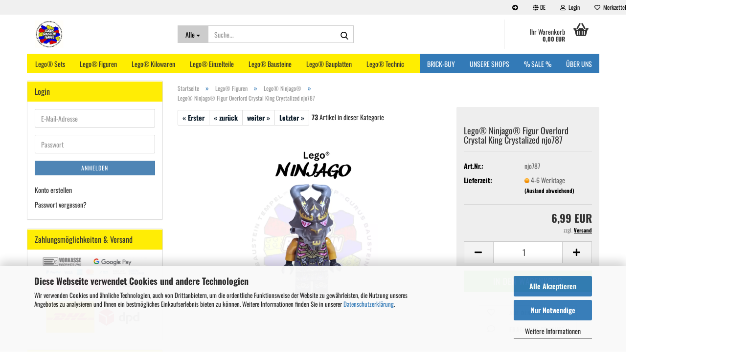

--- FILE ---
content_type: text/html; charset=utf-8
request_url: https://www.gurus-baustein-tempel.de/de/lego-ninjago-figur-overlord-legacy-season-2.html
body_size: 38487
content:





	<!DOCTYPE html>
	<html xmlns="http://www.w3.org/1999/xhtml" dir="ltr" lang="de">
		
			<head>
				
					
					<!--

					=========================================================
					Shopsoftware by Gambio GmbH (c) 2005-2023 [www.gambio.de]
					=========================================================

					Gambio GmbH offers you highly scalable E-Commerce-Solutions and Services.
					The Shopsoftware is redistributable under the GNU General Public License (Version 2) [http://www.gnu.org/licenses/gpl-2.0.html].
					based on: E-Commerce Engine Copyright (c) 2006 xt:Commerce, created by Mario Zanier & Guido Winger and licensed under GNU/GPL.
					Information and contribution at http://www.xt-commerce.com

					=========================================================
					Please visit our website: www.gambio.de
					=========================================================

					-->
				

                
    

                    <meta name="google-site-verification" content="7CKoGFUNZmpyFmAqeXUYfDWEDL85Bt8HT4l3c5bT984" />
                

				
					<meta name="viewport" content="width=device-width, initial-scale=1, minimum-scale=1.0" />
				

				
					<meta http-equiv="Content-Type" content="text/html; charset=utf-8" />
		<meta name="language" content="de" />
		<meta name="keywords" content="keywords,kommagetrennt" />
		<title>Lego® Ninjago® Figur Overlord Crystal King Crystalized njo787 - Gurus Baustein Tempel</title>
		<meta property="og:title" content="Lego&reg; Ninjago&reg; Figur Overlord Crystal King Crystalized njo787" />
		<meta property="og:site_name" content="Gurus Baustein Tempel" />
		<meta property="og:locale" content="de_DE" />
		<meta property="og:type" content="product" />
		<meta property="og:description" content="
	
		Lego® Ninjago® Figur
		
		 &quot; Overlord &quot; Crystal King
		mit Waffe
	
	
	Neuwertig da unbespielt

	
	 Unsere gebrauchten Waren unterliegen der Differenzbesteuerung nach § 25a UStG.
	Daher wird die im Kaufpreis ..." />
		<meta property="og:image" content="https://www.gurus-baustein-tempel.de/images/product_images/info_images/njo787.png" />

				

								
									

				
					<base href="https://www.gurus-baustein-tempel.de/" />
				

				
									

				
											
							<link rel="apple-touch-icon" href="https://www.gurus-baustein-tempel.de/images/logos/favicon.png" />
						
									

				
											
							<link id="main-css" type="text/css" rel="stylesheet" href="public/theme/styles/system/main.min.css?bust=1768390783" />
						
									

				
					<meta name="robots" content="index,follow" />
		<link rel="canonical" href="https://www.gurus-baustein-tempel.de/de/lego-ninjago-figur-overlord-legacy-season-2.html" />
		<meta property="og:url" content="https://www.gurus-baustein-tempel.de/de/lego-ninjago-figur-overlord-legacy-season-2.html">
		<link rel="alternate" hreflang="x-default" href="https://www.gurus-baustein-tempel.de/de/lego-ninjago-figur-overlord-legacy-season-2.html" />
		<link rel="alternate" hreflang="en" href="https://www.gurus-baustein-tempel.de/en/product-191.html" />
		<link rel="alternate" hreflang="de" href="https://www.gurus-baustein-tempel.de/de/lego-ninjago-figur-overlord-legacy-season-2.html" />
		<script>let easyCreditParameters = {"shopId":"ratenkauf by easyCredit","finanzierungsbetrag":6.9900000000000002,"euro":"ISO","textVariante":"OHNE_RATE","linkText":"mehr Infos zum Ratenkauf","fromText":"Finanzieren ab","installmentTemplate":"%amount% %currency_symbol% \/ Monat","widgetTemplate":"<div class=\"ec-widget\"><span class=\"ec-text-beschreibung\" >%from_text% <\/span><span class=\"ec-rate\">%installmentTemplate%<\/span><br><a class=\"ec-link\">%link_text%<\/a><\/div>","hasVariants":false,"placement":"product"};</script><script src="https://cdn.gambiohub.com/sdk/1.2.0/dist/bundle.js"></script><script>var payPalText = {"ecsNote":"Bitte w\u00e4hlen Sie ihre gew\u00fcnschte PayPal-Zahlungsweise.","paypalUnavailable":"PayPal steht f\u00fcr diese Transaktion im Moment nicht zur Verf\u00fcgung.","errorContinue":"weiter","continueToPayPal":"Weiter mit","errorCheckData":"Es ist ein Fehler aufgetreten. Bitte \u00fcberpr\u00fcfen Sie Ihre Eingaben."};var payPalButtonSettings = {"env":"live","commit":false,"style":{"label":"checkout","shape":"rect","color":"blue","layout":"vertical","tagline":false},"locale":"","fundingCardAllowed":true,"fundingELVAllowed":true,"fundingCreditAllowed":false,"createPaymentUrl":"https:\/\/www.gurus-baustein-tempel.de\/shop.php?do=PayPalHub\/CreatePayment&initiator=ecs","authorizedPaymentUrl":"https:\/\/www.gurus-baustein-tempel.de\/shop.php?do=PayPalHub\/AuthorizedPayment&initiator=ecs","checkoutUrl":"https:\/\/www.gurus-baustein-tempel.de\/shop.php?do=PayPalHub\/RedirectGuest","useVault":false,"jssrc":"https:\/\/www.paypal.com\/sdk\/js?client-id=AVEjCpwSc-e9jOY8dHKoTUckaKtPo0shiwe_T2rKtxp30K4TYGRopYjsUS6Qmkj6bILd7Nt72pbMWCXe&commit=false&intent=capture&components=buttons%2Cmarks%2Cmessages%2Cfunding-eligibility%2Cgooglepay%2Capplepay%2Ccard-fields&integration-date=2021-11-25&enable-funding=paylater&merchant-id=KECMXQSHMVB5E&currency=EUR","partnerAttributionId":"GambioGmbH_Cart_Hub_PPXO","createOrderUrl":"https:\/\/www.gurus-baustein-tempel.de\/shop.php?do=PayPalHub\/CreateOrder&initiator=ecs","getOrderUrl":"https:\/\/www.gurus-baustein-tempel.de\/shop.php?do=PayPalHub\/GetOrder","approvedOrderUrl":"https:\/\/www.gurus-baustein-tempel.de\/shop.php?do=PayPalHub\/ApprovedOrder&initiator=ecs","paymentApproved":false,"developmentMode":false,"cartAmount":0};var jsShoppingCart = {"languageCode":"de","verifySca":"https:\/\/www.gurus-baustein-tempel.de\/shop.php?do=PayPalHub\/VerifySca","totalAmount":"0.00","currency":"EUR","env":"live","commit":false,"style":{"label":"checkout","shape":"rect","color":"blue","layout":"vertical","tagline":false},"locale":"","fundingCardAllowed":true,"fundingELVAllowed":true,"fundingCreditAllowed":false,"createPaymentUrl":"https:\/\/www.gurus-baustein-tempel.de\/shop.php?do=PayPalHub\/CreatePayment&initiator=ecs","authorizedPaymentUrl":"https:\/\/www.gurus-baustein-tempel.de\/shop.php?do=PayPalHub\/AuthorizedPayment&initiator=ecs","checkoutUrl":"https:\/\/www.gurus-baustein-tempel.de\/shop.php?do=PayPalHub\/RedirectGuest","useVault":false,"jssrc":"https:\/\/www.paypal.com\/sdk\/js?client-id=AVEjCpwSc-e9jOY8dHKoTUckaKtPo0shiwe_T2rKtxp30K4TYGRopYjsUS6Qmkj6bILd7Nt72pbMWCXe&commit=false&intent=capture&components=buttons%2Cmarks%2Cmessages%2Cfunding-eligibility%2Cgooglepay%2Capplepay%2Ccard-fields&integration-date=2021-11-25&enable-funding=paylater&merchant-id=KECMXQSHMVB5E&currency=EUR","partnerAttributionId":"GambioGmbH_Cart_Hub_PPXO","createOrderUrl":"https:\/\/www.gurus-baustein-tempel.de\/shop.php?do=PayPalHub\/CreateOrder&initiator=ecs","getOrderUrl":"https:\/\/www.gurus-baustein-tempel.de\/shop.php?do=PayPalHub\/GetOrder","approvedOrderUrl":"https:\/\/www.gurus-baustein-tempel.de\/shop.php?do=PayPalHub\/ApprovedOrder&initiator=ecs","paymentApproved":false,"developmentMode":false,"cartAmount":0};var payPalBannerSettings = {};</script><script id="paypalconsent" type="application/json">{"purpose_id":null}</script><script src="GXModules/Gambio/Hub/Shop/Javascript/PayPalLoader.js?v=1764777409" async></script><link rel="stylesheet" href="https://cdn.gambiohub.com/sdk/1.2.0/dist/css/gambio_hub.css">
				

				
									
			</head>
		
		
			<body class="page-product-info"
				  data-gambio-namespace="https://www.gurus-baustein-tempel.de/public/theme/javascripts/system"
				  data-jse-namespace="https://www.gurus-baustein-tempel.de/JSEngine/build"
				  data-gambio-controller="initialize"
				  data-gambio-widget="input_number responsive_image_loader transitions header image_maps modal history dropdown core_workarounds anchor"
				  data-input_number-separator=","
					>

				
					
				

				
									

				
									
		




	



	
		<div id="outer-wrapper" >
			
				<header id="header" class="navbar">
					
	





	<div id="topbar-container">
						
		
					

		
			<div class="navbar-topbar">
				
					<nav data-gambio-widget="menu link_crypter" data-menu-switch-element-position="false" data-menu-events='{"desktop": ["click"], "mobile": ["click"]}' data-menu-ignore-class="dropdown-menu">
						<ul class="nav navbar-nav navbar-right" data-menu-replace="partial">

                            <li class="navbar-topbar-item">
                                <ul id="secondaryNavigation" class="nav navbar-nav ignore-menu">
                                                                            
                                            <li class="navbar-topbar-item hidden-xs content-manager-item">
                                                <a title="" href="https://www.gurus-baustein-tempel.de/shop_content.php?coID=1008110"
                                                                                                            target="_blank"
                                                        >
                                                    <span class="fa fa-arrow-circle-right visble-xs-block"></span>
                                                    
                                                </a>
                                            </li>
                                        
                                                                    </ul>

                                <script id="secondaryNavigation-menu-template" type="text/mustache">
                                    
                                        <ul id="secondaryNavigation" class="nav navbar-nav">
                                            <li v-for="(item, index) in items" class="navbar-topbar-item hidden-xs content-manager-item">
                                                <a href="javascript:;" :title="item.title" @click="goTo(item.content)">
                                                    <span class="fa fa-arrow-circle-right visble-xs-block"></span>
                                                    {{item.title}}
                                                </a>
                                            </li>
                                        </ul>
                                    
                                </script>
                            </li>

							
															

							
															

							
															

							
															

							
															

															<li class="dropdown navbar-topbar-item first">

									
																					
												<a href="#" aria-label="Sprache auswählen" title="Sprache auswählen" class="dropdown-toggle" data-toggle-hover="dropdown" role="button">

													
														<span class="language-code hidden-xs">
																															
																	<span class="fa fa-globe"></span>
																
																														de
														</span>
													

													
														<span class="visible-xs-block">
																															
																	<span class="fa fa-globe"></span>
																
																														&nbsp;Sprache
														</span>
													
												</a>
											
																			

									<ul class="level_2 dropdown-menu ignore-menu arrow-top">
										<li class="arrow"></li>
										<li>
											
												<form action="/de/lego-ninjago-figur-overlord-legacy-season-2.html" method="POST" class="form-horizontal">

													
																													
																<div class="form-group">
																	<label style="display: inline">Sprache auswählen
																	    
	<select name="language" class="form-control">
					
				<option value="de" selected="selected">Deutsch</option>
			
					
				<option value="en">English</option>
			
			</select>

                                                                    </label>
																</div>
															
																											

													
																													
																<div class="form-group">
																	<label style="display: inline">Währung auswählen
																	    
			
			<select name="currency" class="form-control">
									
						<option value="EUR" selected="selected">EUR</option>
					
									
						<option value="USD">USD</option>
					
									
						<option value="CHF">CHF</option>
					
							</select>
		
	
                                                                    </label>
																</div>
															
																											

													
																													
																<div class="form-group">
																	<label style="display: inline">Lieferland
																	    
	<select name="switch_country" class="form-control">
					
				<option value="AF" >Afghanistan</option>
			
					
				<option value="EG" >Ägypten</option>
			
					
				<option value="AL" >Albanien</option>
			
					
				<option value="DZ" >Algerien</option>
			
					
				<option value="AS" >Amerikanisch-Samoa</option>
			
					
				<option value="VI" >Amerikanische Jungferninseln</option>
			
					
				<option value="AD" >Andorra</option>
			
					
				<option value="AO" >Angola</option>
			
					
				<option value="AI" >Anguilla</option>
			
					
				<option value="AQ" >Antarktika</option>
			
					
				<option value="AG" >Antigua und Barbuda</option>
			
					
				<option value="GQ" >Äquatorialguinea</option>
			
					
				<option value="AR" >Argentinien</option>
			
					
				<option value="AM" >Armenien</option>
			
					
				<option value="AW" >Aruba</option>
			
					
				<option value="AZ" >Aserbaidschan</option>
			
					
				<option value="ET" >Äthiopien</option>
			
					
				<option value="AU" >Australien</option>
			
					
				<option value="BS" >Bahamas</option>
			
					
				<option value="BH" >Bahrain</option>
			
					
				<option value="BD" >Bangladesch</option>
			
					
				<option value="BB" >Barbados</option>
			
					
				<option value="BY" >Belarus (Weißrussland)</option>
			
					
				<option value="BE" >Belgien</option>
			
					
				<option value="BZ" >Belize</option>
			
					
				<option value="BJ" >Benin</option>
			
					
				<option value="BM" >Bermuda</option>
			
					
				<option value="BT" >Bhutan</option>
			
					
				<option value="BO" >Bolivien (Plurinationaler Staat)</option>
			
					
				<option value="BQ" >Bonaire, Sint Eustatius und Saba</option>
			
					
				<option value="BA" >Bosnien und Herzegowina</option>
			
					
				<option value="BW" >Botswana</option>
			
					
				<option value="BV" >Bouvetinsel</option>
			
					
				<option value="BR" >Brasilien</option>
			
					
				<option value="VG" >Britische Jungferninseln</option>
			
					
				<option value="IO" >Britisches Territorium im Indischen Ozean</option>
			
					
				<option value="BN" >Brunei Darussalam</option>
			
					
				<option value="BG" >Bulgarien</option>
			
					
				<option value="BF" >Burkina Faso</option>
			
					
				<option value="BI" >Burundi</option>
			
					
				<option value="CL" >Chile</option>
			
					
				<option value="CN" >China, Volksrepublik</option>
			
					
				<option value="CK" >Cookinseln</option>
			
					
				<option value="CR" >Costa Rica</option>
			
					
				<option value="CW" >Curaçao</option>
			
					
				<option value="CI" >Côte d&#039;Ivoire (Elfenbeinküste)</option>
			
					
				<option value="CD" >Demokratische Republik Kongo</option>
			
					
				<option value="DE" selected>Deutschland</option>
			
					
				<option value="DM" >Dominica</option>
			
					
				<option value="DO" >Dominikanische Republik</option>
			
					
				<option value="DJ" >Dschibuti</option>
			
					
				<option value="DK" >Dänemark</option>
			
					
				<option value="EC" >Ecuador</option>
			
					
				<option value="SV" >El Salvador</option>
			
					
				<option value="ER" >Eritrea</option>
			
					
				<option value="EE" >Estland</option>
			
					
				<option value="FK" >Falklandinseln (Malwinen)</option>
			
					
				<option value="FJ" >Fidschi</option>
			
					
				<option value="FI" >Finnland</option>
			
					
				<option value="FR" >Frankreich</option>
			
					
				<option value="GF" >Französisch-Guayana</option>
			
					
				<option value="PF" >Französisch-Polynesien</option>
			
					
				<option value="TF" >Französische Süd- und Antarktisgebiete</option>
			
					
				<option value="FO" >Färöer</option>
			
					
				<option value="GA" >Gabun</option>
			
					
				<option value="GM" >Gambia</option>
			
					
				<option value="GE" >Georgien</option>
			
					
				<option value="GH" >Ghana</option>
			
					
				<option value="GI" >Gibraltar</option>
			
					
				<option value="GD" >Grenada</option>
			
					
				<option value="GR" >Griechenland</option>
			
					
				<option value="GL" >Grönland</option>
			
					
				<option value="GP" >Guadeloupe</option>
			
					
				<option value="GU" >Guam</option>
			
					
				<option value="GT" >Guatemala</option>
			
					
				<option value="GG" >Guernsey</option>
			
					
				<option value="GN" >Guinea</option>
			
					
				<option value="GW" >Guinea-Bissau</option>
			
					
				<option value="GY" >Guyana</option>
			
					
				<option value="HT" >Haiti</option>
			
					
				<option value="HM" >Heard und McDonaldinseln</option>
			
					
				<option value="HN" >Honduras</option>
			
					
				<option value="HK" >Hongkong</option>
			
					
				<option value="IN" >Indien</option>
			
					
				<option value="ID" >Indonesien</option>
			
					
				<option value="IM" >Insel Man</option>
			
					
				<option value="IQ" >Irak</option>
			
					
				<option value="IR" >Iran, Islamische Republik</option>
			
					
				<option value="IE" >Irland</option>
			
					
				<option value="IS" >Island</option>
			
					
				<option value="IL" >Israel</option>
			
					
				<option value="IT" >Italien</option>
			
					
				<option value="JM" >Jamaika</option>
			
					
				<option value="JP" >Japan</option>
			
					
				<option value="YE" >Jemen</option>
			
					
				<option value="JE" >Jersey</option>
			
					
				<option value="JO" >Jordanien</option>
			
					
				<option value="KY" >Kaimaninseln</option>
			
					
				<option value="KH" >Kambodscha</option>
			
					
				<option value="CM" >Kamerun</option>
			
					
				<option value="CA" >Kanada</option>
			
					
				<option value="CV" >Kap Verde</option>
			
					
				<option value="KZ" >Kasachstan</option>
			
					
				<option value="QA" >Katar</option>
			
					
				<option value="KE" >Kenia</option>
			
					
				<option value="KG" >Kirgisistan</option>
			
					
				<option value="KI" >Kiribati</option>
			
					
				<option value="CC" >Kokosinseln</option>
			
					
				<option value="CO" >Kolumbien</option>
			
					
				<option value="KM" >Komoren</option>
			
					
				<option value="KP" >Korea, Demokratische Volksrepublik (Nordkorea)</option>
			
					
				<option value="KR" >Korea, Republik (Südkorea)</option>
			
					
				<option value="HR" >Kroatien</option>
			
					
				<option value="CU" >Kuba</option>
			
					
				<option value="KW" >Kuwait</option>
			
					
				<option value="LA" >Laos, Demokratische Volksrepublik</option>
			
					
				<option value="LS" >Lesotho</option>
			
					
				<option value="LV" >Lettland</option>
			
					
				<option value="LB" >Libanon</option>
			
					
				<option value="LR" >Liberia</option>
			
					
				<option value="LY" >Libyen</option>
			
					
				<option value="LI" >Liechtenstein</option>
			
					
				<option value="LT" >Litauen</option>
			
					
				<option value="LU" >Luxemburg</option>
			
					
				<option value="MO" >Macao</option>
			
					
				<option value="MG" >Madagaskar</option>
			
					
				<option value="MW" >Malawi</option>
			
					
				<option value="MY" >Malaysia</option>
			
					
				<option value="MV" >Malediven</option>
			
					
				<option value="ML" >Mali</option>
			
					
				<option value="MT" >Malta</option>
			
					
				<option value="MA" >Marokko</option>
			
					
				<option value="MH" >Marshallinseln</option>
			
					
				<option value="MQ" >Martinique</option>
			
					
				<option value="MR" >Mauretanien</option>
			
					
				<option value="MU" >Mauritius</option>
			
					
				<option value="YT" >Mayotte</option>
			
					
				<option value="MK" >Mazedonien</option>
			
					
				<option value="MX" >Mexiko</option>
			
					
				<option value="FM" >Mikronesien (Föderierte Staaten von)</option>
			
					
				<option value="MD" >Moldawien (Republik Moldau)</option>
			
					
				<option value="MC" >Monaco</option>
			
					
				<option value="MN" >Mongolei</option>
			
					
				<option value="ME" >Montenegro</option>
			
					
				<option value="MS" >Montserrat</option>
			
					
				<option value="MZ" >Mosambik</option>
			
					
				<option value="MM" >Myanmar (Burma)</option>
			
					
				<option value="NA" >Namibia</option>
			
					
				<option value="NR" >Nauru</option>
			
					
				<option value="NP" >Nepal</option>
			
					
				<option value="NC" >Neukaledonien</option>
			
					
				<option value="NZ" >Neuseeland</option>
			
					
				<option value="NI" >Nicaragua</option>
			
					
				<option value="NL" >Niederlande</option>
			
					
				<option value="NE" >Niger</option>
			
					
				<option value="NG" >Nigeria</option>
			
					
				<option value="NU" >Niue</option>
			
					
				<option value="NF" >Norfolkinsel</option>
			
					
				<option value="NO" >Norwegen</option>
			
					
				<option value="MP" >Nördliche Marianen</option>
			
					
				<option value="OM" >Oman</option>
			
					
				<option value="AT" >Österreich</option>
			
					
				<option value="TL" >Osttimor (Timor-Leste)</option>
			
					
				<option value="PK" >Pakistan</option>
			
					
				<option value="PW" >Palau</option>
			
					
				<option value="PS" >Palästina</option>
			
					
				<option value="PA" >Panama</option>
			
					
				<option value="PG" >Papua-Neuguinea</option>
			
					
				<option value="PY" >Paraguay</option>
			
					
				<option value="PE" >Peru</option>
			
					
				<option value="PH" >Philippinen</option>
			
					
				<option value="PN" >Pitcairninseln</option>
			
					
				<option value="PL" >Polen</option>
			
					
				<option value="PT" >Portugal</option>
			
					
				<option value="PR" >Puerto Rico</option>
			
					
				<option value="TW" >Republik China (Taiwan)</option>
			
					
				<option value="CG" >Republik Kongo</option>
			
					
				<option value="RW" >Ruanda</option>
			
					
				<option value="RO" >Rumänien</option>
			
					
				<option value="RU" >Russische Föderation</option>
			
					
				<option value="RE" >Réunion</option>
			
					
				<option value="PM" >Saint-Pierre und Miquelon</option>
			
					
				<option value="SB" >Salomonen</option>
			
					
				<option value="ZM" >Sambia</option>
			
					
				<option value="WS" >Samoa</option>
			
					
				<option value="SM" >San Marino</option>
			
					
				<option value="BL" >Sankt Bartholomäus</option>
			
					
				<option value="SA" >Saudi-Arabien</option>
			
					
				<option value="SE" >Schweden</option>
			
					
				<option value="CH" >Schweiz</option>
			
					
				<option value="SN" >Senegal</option>
			
					
				<option value="RS" >Serbien</option>
			
					
				<option value="SC" >Seychellen</option>
			
					
				<option value="SL" >Sierra Leone</option>
			
					
				<option value="ZW" >Simbabwe</option>
			
					
				<option value="SG" >Singapur</option>
			
					
				<option value="SX" >Sint Maarten</option>
			
					
				<option value="SK" >Slowakei (Slowakische Republik)</option>
			
					
				<option value="SI" >Slowenien</option>
			
					
				<option value="SO" >Somalia</option>
			
					
				<option value="ES" >Spanien</option>
			
					
				<option value="LK" >Sri Lanka</option>
			
					
				<option value="SH" >St. Helena, Ascension und Tristan da Cunha</option>
			
					
				<option value="KN" >St. Kitts und Nevis</option>
			
					
				<option value="LC" >St. Lucia</option>
			
					
				<option value="MF" >St. Martin</option>
			
					
				<option value="VC" >St. Vincent und die Grenadinen</option>
			
					
				<option value="VA" >Staat Vatikanstadt</option>
			
					
				<option value="SD" >Sudan</option>
			
					
				<option value="SR" >Suriname</option>
			
					
				<option value="SJ" >Svalbard und Jan Mayen</option>
			
					
				<option value="SZ" >Swasiland</option>
			
					
				<option value="SY" >Syrien, Arabische Republik</option>
			
					
				<option value="ST" >São Tomé und Príncipe</option>
			
					
				<option value="ZA" >Südafrika</option>
			
					
				<option value="GS" >Südgeorgien und die Südlichen Sandwichinseln</option>
			
					
				<option value="SS" >Südsudan</option>
			
					
				<option value="TJ" >Tadschikistan</option>
			
					
				<option value="TZ" >Tansania, Vereinigte Republik</option>
			
					
				<option value="TH" >Thailand</option>
			
					
				<option value="TG" >Togo</option>
			
					
				<option value="TK" >Tokelau</option>
			
					
				<option value="TO" >Tonga</option>
			
					
				<option value="TT" >Trinidad und Tobago</option>
			
					
				<option value="TD" >Tschad</option>
			
					
				<option value="CZ" >Tschechische Republik</option>
			
					
				<option value="TN" >Tunesien</option>
			
					
				<option value="TM" >Turkmenistan</option>
			
					
				<option value="TC" >Turks- und Caicosinseln</option>
			
					
				<option value="TV" >Tuvalu</option>
			
					
				<option value="TR" >Türkei</option>
			
					
				<option value="UG" >Uganda</option>
			
					
				<option value="UA" >Ukraine</option>
			
					
				<option value="HU" >Ungarn</option>
			
					
				<option value="UM" >United States Minor Outlying Islands</option>
			
					
				<option value="UY" >Uruguay</option>
			
					
				<option value="UZ" >Usbekistan</option>
			
					
				<option value="VU" >Vanuatu</option>
			
					
				<option value="VE" >Venezuela (Bolivarische Republik)</option>
			
					
				<option value="AE" >Vereinigte Arabische Emirate</option>
			
					
				<option value="US" >Vereinigte Staaten von Amerika</option>
			
					
				<option value="GB" >Vereinigtes Königreich</option>
			
					
				<option value="VN" >Vietnam</option>
			
					
				<option value="WF" >Wallis und Futuna</option>
			
					
				<option value="CX" >Weihnachtsinsel</option>
			
					
				<option value="EH" >Westsahara</option>
			
					
				<option value="CF" >Zentralafrikanische Republik</option>
			
					
				<option value="CY" >Zypern</option>
			
					
				<option value="AX" >Åland</option>
			
			</select>

                                                                    </label>
																</div>
															
																											

													
														<div class="dropdown-footer row">
															<input type="submit" class="btn btn-primary btn-block" value="Speichern" title="Speichern" />
														</div>
													

													

												</form>
											
										</li>
									</ul>
								</li>
							
							
																	
										<li class="dropdown navbar-topbar-item">
											<a title="Anmeldung" href="/de/lego-ninjago-figur-overlord-legacy-season-2.html#" class="dropdown-toggle" data-toggle-hover="dropdown" role="button" aria-label="Login">
												
																											
															<span class="fa fa-user-o"></span>
														
																									

												&nbsp;Login
											</a>
											




	<ul class="dropdown-menu dropdown-menu-login arrow-top">
		
			<li class="arrow"></li>
		
		
		
			<li class="dropdown-header hidden-xs">Login</li>
		
		
		
			<li>
				<form action="https://www.gurus-baustein-tempel.de/de/login.php?action=process" method="post" class="form-horizontal">
					<input type="hidden" name="return_url" value="https://www.gurus-baustein-tempel.de/de/lego-ninjago-figur-overlord-legacy-season-2.html">
					<input type="hidden" name="return_url_hash" value="4812e58dcc877aaf37f8274bcfdc51b9dec357c3a0585b5469efd057fa4ede6d">
					
						<div class="form-group">
                            <label for="box-login-dropdown-login-username" class="form-control sr-only">E-Mail</label>
							<input
                                autocomplete="username"
                                type="email"
                                id="box-login-dropdown-login-username"
                                class="form-control"
                                placeholder="E-Mail"
                                name="email_address"
                                oninput="this.setCustomValidity('')"
                                oninvalid="this.setCustomValidity('Bitte geben Sie eine korrekte Emailadresse ein')"
                            />
						</div>
					
					
                        <div class="form-group password-form-field" data-gambio-widget="show_password">
                            <label for="box-login-dropdown-login-password" class="form-control sr-only">Passwort</label>
                            <input autocomplete="current-password" type="password" id="box-login-dropdown-login-password" class="form-control" placeholder="Passwort" name="password" />
                            <button class="btn show-password hidden" type="button">
                                <i class="fa fa-eye" aria-hidden="true"></i>
                                <span class="sr-only">Toggle Password View</span>
                            </button>
                        </div>
					
					
						<div class="dropdown-footer row">
							
	
								
									<input type="submit" class="btn btn-primary btn-block" value="Anmelden" />
								
								<ul>
									
										<li>
											<a title="Konto erstellen" href="https://www.gurus-baustein-tempel.de/de/shop.php?do=CreateRegistree">
												Konto erstellen
											</a>
										</li>
									
									
										<li>
											<a title="Passwort vergessen?" href="https://www.gurus-baustein-tempel.de/de/password_double_opt.php">
												Passwort vergessen?
											</a>
										</li>
									
								</ul>
							
	

	
						</div>
					
				</form>
			</li>
		
	</ul>


										</li>
									
															

							
																	
										<li class="navbar-topbar-item">
											<a href="https://www.gurus-baustein-tempel.de/de/wish_list.php" title="Merkzettel anzeigen" aria-label="Merkzettel">
												
																											
															<span class="fa fa-heart-o"></span>
														
																									

												&nbsp;Merkzettel
											</a>
										</li>
									
															

															
									<li class="navbar-topbar-item visible-xs">
										<a title="" href="https://www.gurus-baustein-tempel.de/shop_content.php?coID=1008110"
																							target="_blank"
												>
											<span class="fa fa-arrow-circle-right"></span>
											&nbsp;
										</a>
									</li>
								
							
						</ul>
					</nav>
				
			</div>
		
	</div>




	<div class="inside">

		<div class="row">

		
												
			<div class="navbar-header" data-gambio-widget="mobile_menu">
									
							
		<div id="navbar-brand" class="navbar-brand">
			<a href="https://www.gurus-baustein-tempel.de/de/" title="Gurus Baustein Tempel">
				<img id="main-header-logo" class="img-responsive" src="https://www.gurus-baustein-tempel.de/images/logos/logo_logo.png" alt="Gurus Baustein Tempel-Logo">
			</a>
		</div>
	
					
								
					
	
	
			
	
		<button type="button" class="navbar-toggle" aria-label="navigationbar toggle button" data-mobile_menu-target="#categories .navbar-collapse"
		        data-mobile_menu-body-class="categories-open" data-mobile_menu-toggle-content-visibility>
			<img src="public/theme/images/svgs/bars.svg" class="gx-menu svg--inject" alt="menu bars icon">
		</button>
	
	
	
		<button type="button" class="navbar-toggle cart-icon" data-mobile_menu-location="shopping_cart.php">
			<img src="public/theme/images/svgs/basket.svg" class="gx-cart-basket svg--inject" alt="shopping cart icon">
			<span class="cart-products-count hidden">
				0
			</span>
		</button>
	
	
			
			<button type="button" class="navbar-toggle" aria-label="searchbar toggle button" data-mobile_menu-target=".navbar-search" data-mobile_menu-body-class="search-open"
					data-mobile_menu-toggle-content-visibility>
				<img src="public/theme/images/svgs/search.svg" class="gx-search svg--inject" alt="search icon">
			</button>
		
	
				
			</div>
		

		
							






	<div class="navbar-search collapse">

		
						<p class="navbar-search-header dropdown-header">Suche</p>
		

		
			<form role="search" action="de/advanced_search_result.php" method="get" data-gambio-widget="live_search">

				<div class="navbar-search-input-group input-group">
					<div class="navbar-search-input-group-btn input-group-btn custom-dropdown" data-dropdown-trigger-change="false" data-dropdown-trigger-no-change="false">

						
							<button aria-label="Suche..." type="button" class="btn btn-default dropdown-toggle" data-toggle="dropdown" aria-haspopup="true" aria-expanded="false">
								<span class="dropdown-name">Alle</span> <span class="caret"></span>
							</button>
						

						
															
									<ul class="dropdown-menu">
																				
												<li><a href="#" data-rel="0">Alle</a></li>
											
																							
													<li><a href="#" data-rel="17">Lego® Sets</a></li>
												
																							
													<li><a href="#" data-rel="10">Lego® Kilowaren</a></li>
												
																							
													<li><a href="#" data-rel="11">Lego® Figuren</a></li>
												
																							
													<li><a href="#" data-rel="14">Lego® Einzelteile</a></li>
												
																							
													<li><a href="#" data-rel="22">Lego® Bausteine</a></li>
												
																							
													<li><a href="#" data-rel="16">Lego® Bauplatten</a></li>
												
																							
													<li><a href="#" data-rel="23">Lego® Technic</a></li>
												
																														</ul>
								
													

						
															
                                    <label for="top-search-button-categories-id" class="sr-only">Alle</label>
									<select id="top-search-button-categories-id" name="categories_id">
										<option value="0">Alle</option>
																																	
													<option value="17">Lego® Sets</option>
												
																							
													<option value="10">Lego® Kilowaren</option>
												
																							
													<option value="11">Lego® Figuren</option>
												
																							
													<option value="14">Lego® Einzelteile</option>
												
																							
													<option value="22">Lego® Bausteine</option>
												
																							
													<option value="16">Lego® Bauplatten</option>
												
																							
													<option value="23">Lego® Technic</option>
												
																														</select>
								
													

					</div>
					<input type="text" id="search-field-input" name="keywords" placeholder="Suche..." class="form-control search-input" autocomplete="off" />
					
					<button aria-label="Suche..." type="submit" class="form-control-feedback">
						<img src="public/theme/images/svgs/search.svg" class="gx-search-input svg--inject" alt="search icon">
					</button>
					

                    <label for="search-field-input" class="control-label sr-only">Suche...</label>
					

				</div>


									<input type="hidden" value="1" name="inc_subcat" />
				
				
					<div class="navbar-search-footer visible-xs-block">
						
							<button class="btn btn-primary btn-block" type="submit">
								Suche...
							</button>
						
						
							<a href="advanced_search.php" class="btn btn-default btn-block" title="Erweiterte Suche">
								Erweiterte Suche
							</a>
						
					</div>
				

				<div class="search-result-container"></div>

			</form>
		
	</div>


					

		
							
					
	<div class="custom-container">
		
			<div class="inside">
				
											
							<br />
<br />
<br />
&nbsp;
						
									
			</div>
		
	</div>
				
					

		
    		<!-- layout_header honeygrid -->
							
					


	<nav id="cart-container" class="navbar-cart" data-gambio-widget="menu cart_dropdown" data-menu-switch-element-position="false">
		
			<ul class="cart-container-inner">
				
					<li>
						<a href="https://www.gurus-baustein-tempel.de/de/shopping_cart.php" class="dropdown-toggle">
							
								<img src="public/theme/images/svgs/basket.svg" alt="shopping cart icon" class="gx-cart-basket svg--inject">
								<span class="cart">
									Ihr Warenkorb<br />
									<span class="products">
										0,00 EUR
									</span>
								</span>
							
							
																	<span class="cart-products-count hidden">
										
									</span>
															
						</a>

						
							



	<ul class="dropdown-menu arrow-top cart-dropdown cart-empty">
		
			<li class="arrow"></li>
		
	
		
					
	
		
            <script>
            function ga4ViewCart() {
                console.log('GA4 is disabled');
            }
        </script>
    
			<li class="cart-dropdown-inside">
		
				
									
				
									
						<div class="cart-empty">
							Sie haben noch keine Artikel in Ihrem Warenkorb.
						</div>
					
								
			</li>
		
	</ul>
						
					</li>
				
			</ul>
		
	</nav>

				
					

		</div>

	</div>









	<noscript>
		<div class="alert alert-danger noscript-notice" role="alert">
			JavaScript ist in Ihrem Browser deaktiviert. Aktivieren Sie JavaScript, um alle Funktionen des Shops nutzen und alle Inhalte sehen zu können.
		</div>
	</noscript>



			
						


	<div id="categories">
		<div class="navbar-collapse collapse">
			
				<nav class="navbar-default navbar-categories" data-gambio-widget="menu">
					
						<ul class="level-1 nav navbar-nav">
                             
															
									<li class="level-1-child" data-id="17">
										
											<a class="dropdown-toggle" href="https://www.gurus-baustein-tempel.de/de/lego-sets-komplett-sets-neu-gebraucht/" title="Lego® Sets">
												
													Lego® Sets
												
																							</a>
										
										
										
																					
										
									</li>
								
															
									<li class="dropdown level-1-child" data-id="11">
										
											<a class="dropdown-toggle" href="https://www.gurus-baustein-tempel.de/de/lego-figuren-minifigs-figures/" title="Lego® Figuren">
												
													Lego® Figuren
												
																							</a>
										
										
										
																							
													<ul data-level="2" class="level-2 dropdown-menu dropdown-menu-child">
														
															<li class="enter-category hidden-sm hidden-md hidden-lg show-more">
																
																	<a class="dropdown-toggle" href="https://www.gurus-baustein-tempel.de/de/lego-figuren-minifigs-figures/" title="Lego® Figuren">
																		
																			Lego® Figuren anzeigen
																		
																	</a>
																
															</li>
														
														
																																																																																																																																																																																																																																																																																																																																																																																																																																																																																																																																																																																																																																																																																																																																																																											
																													
																															
																	<li class="dropdown level-2-child">
																		<a href="https://www.gurus-baustein-tempel.de/de/lego-minifigures-series-/-serien-figuren/" title="Lego® CMF Minifigures Series">
																			Lego® CMF Minifigures Series
																		</a>
																																					<ul  data-level="3" class="level-3 dropdown-menu dropdown-menu-child">
																				<li class="enter-category">
																					<a href="https://www.gurus-baustein-tempel.de/de/lego-minifigures-series-/-serien-figuren/" title="Lego® CMF Minifigures Series" class="dropdown-toggle">
																						Lego® CMF Minifigures Series anzeigen
																					</a>
																				</li>
																																									
																						<li class="level-3-child">
																							<a href="https://www.gurus-baustein-tempel.de/de/lego-minifigures-serie-25-71046-cmf-12-figuren-zum-aussuchen-series-neu-new/" title="Lego® Minifigures Serie 25">
																								Lego® Minifigures Serie 25
																							</a>
																						</li>
																					
																																									
																						<li class="level-3-child">
																							<a href="https://www.gurus-baustein-tempel.de/de/Lego---Figuren--Minifigs--Figures/Lego---Minifigures-Series---Serien-Figuren/lego-minifigures-serie-27/" title="Lego® Minifigures Serie 27">
																								Lego® Minifigures Serie 27
																							</a>
																						</li>
																					
																																							</ul>
																																			</li>
																
																															
																	<li class="level-2-child">
																		<a href="https://www.gurus-baustein-tempel.de/de/Lego---Figuren--Minifigs--Figures/lego-diverse-figuren/" title="Lego® Diverse Figuren">
																			Lego® Diverse Figuren
																		</a>
																																			</li>
																
																															
																	<li class="level-2-child">
																		<a href="https://www.gurus-baustein-tempel.de/de/Lego---Figuren--Minifigs--Figures/harry-potter/" title="Lego® Harry Potter™">
																			Lego® Harry Potter™
																		</a>
																																			</li>
																
																															
																	<li class="level-2-child">
																		<a href="https://www.gurus-baustein-tempel.de/de/Lego---Figuren--Minifigs--Figures/lego-minions/" title="Lego® Minions">
																			Lego® Minions
																		</a>
																																			</li>
																
																															
																	<li class="level-2-child">
																		<a href="https://www.gurus-baustein-tempel.de/de/Lego---Figuren--Minifigs--Figures/tiere-animals/" title="Lego®  Tiere">
																			Lego®  Tiere
																		</a>
																																			</li>
																
																															
																	<li class="level-2-child">
																		<a href="https://www.gurus-baustein-tempel.de/de/Lego---Figuren--Minifigs--Figures/city-figuren/" title="Lego® City">
																			Lego® City
																		</a>
																																			</li>
																
																															
																	<li class="level-2-child active">
																		<a href="https://www.gurus-baustein-tempel.de/de/Lego---Figuren--Minifigs--Figures/ninjago-figuren/" title="Lego® Ninjago®">
																			Lego® Ninjago®
																		</a>
																																			</li>
																
																															
																	<li class="level-2-child">
																		<a href="https://www.gurus-baustein-tempel.de/de/Lego---Figuren--Minifigs--Figures/heros-figuren/" title="Lego® Super Heroes">
																			Lego® Super Heroes
																		</a>
																																			</li>
																
																															
																	<li class="level-2-child">
																		<a href="https://www.gurus-baustein-tempel.de/de/Lego---Figuren--Minifigs--Figures/mini-figuren/" title="Lego® Disney™">
																			Lego® Disney™
																		</a>
																																			</li>
																
																															
																	<li class="level-2-child">
																		<a href="https://www.gurus-baustein-tempel.de/de/Lego---Figuren--Minifigs--Figures/ritter-castle-figuren/" title="Lego® Ritter, Castle, Piraten">
																			Lego® Ritter, Castle, Piraten
																		</a>
																																			</li>
																
																															
																	<li class="level-2-child">
																		<a href="https://www.gurus-baustein-tempel.de/de/Lego---Figuren--Minifigs--Figures/star-wars-figuren/" title="Lego® Star Wars™">
																			Lego® Star Wars™
																		</a>
																																			</li>
																
																															
																	<li class="level-2-child">
																		<a href="https://www.gurus-baustein-tempel.de/de/Lego---Figuren--Minifigs--Figures/minecraft-figuren/" title="Lego® Minecraft™">
																			Lego® Minecraft™
																		</a>
																																			</li>
																
																													
																												
														
															<li class="enter-category hidden-more hidden-xs">
																<a class="dropdown-toggle col-xs-6"
																   href="https://www.gurus-baustein-tempel.de/de/lego-figuren-minifigs-figures/"
																   title="Lego® Figuren">Lego® Figuren anzeigen</a>
							
																<span class="close-menu-container col-xs-6">
																	<span class="close-flyout">
																		<i class="fa fa-close"></i>
																	</span>
																</span>
															</li>
														
													
													</ul>
												
																					
										
									</li>
								
															
									<li class="level-1-child" data-id="10">
										
											<a class="dropdown-toggle" href="https://www.gurus-baustein-tempel.de/de/lego-kilowaren-bausteine-nach-kg-basic-technic-mischware/" title="Lego® Kilowaren">
												
													Lego® Kilowaren
												
																							</a>
										
										
										
																					
										
									</li>
								
															
									<li class="dropdown level-1-child" data-id="14">
										
											<a class="dropdown-toggle" href="https://www.gurus-baustein-tempel.de/de/lego-einzelteile-ersatzteile-bricks-zubehoer-tiere-pflanzen/" title="Lego® Einzelteile">
												
													Lego® Einzelteile
												
																							</a>
										
										
										
																							
													<ul data-level="2" class="level-2 dropdown-menu dropdown-menu-child">
														
															<li class="enter-category hidden-sm hidden-md hidden-lg show-more">
																
																	<a class="dropdown-toggle" href="https://www.gurus-baustein-tempel.de/de/lego-einzelteile-ersatzteile-bricks-zubehoer-tiere-pflanzen/" title="Lego® Einzelteile">
																		
																			Lego® Einzelteile anzeigen
																		
																	</a>
																
															</li>
														
														
																																																																																																																																																																																																																																																																																																																																																																																																																																																																																																																											
																													
																															
																	<li class="level-2-child">
																		<a href="https://www.gurus-baustein-tempel.de/de/Lego---Einzelteile--Ersatzteile--Bricks--Zubehoer--Tiere---Pflanzen/figuren-zubehoer/" title="Lego® Figuren Zubehör">
																			Lego® Figuren Zubehör
																		</a>
																																			</li>
																
																															
																	<li class="level-2-child">
																		<a href="https://www.gurus-baustein-tempel.de/de/Lego---Einzelteile--Ersatzteile--Bricks--Zubehoer--Tiere---Pflanzen/lego-waffen/" title="Lego® Waffen">
																			Lego® Waffen
																		</a>
																																			</li>
																
																															
																	<li class="level-2-child">
																		<a href="https://www.gurus-baustein-tempel.de/de/Lego---Einzelteile--Ersatzteile--Bricks--Zubehoer--Tiere---Pflanzen/pflanzenteile/" title="Lego® Pflanzenteile">
																			Lego® Pflanzenteile
																		</a>
																																			</li>
																
																															
																	<li class="level-2-child">
																		<a href="https://www.gurus-baustein-tempel.de/de/Lego---Einzelteile--Ersatzteile--Bricks--Zubehoer--Tiere---Pflanzen/tiere-24/" title="Lego® Tiere">
																			Lego® Tiere
																		</a>
																																			</li>
																
																															
																	<li class="level-2-child">
																		<a href="https://www.gurus-baustein-tempel.de/de/Lego---Einzelteile--Ersatzteile--Bricks--Zubehoer--Tiere---Pflanzen/sonstiges-zubehoer/" title="Lego® sonstiges Zubehör">
																			Lego® sonstiges Zubehör
																		</a>
																																			</li>
																
																															
																	<li class="level-2-child">
																		<a href="https://www.gurus-baustein-tempel.de/de/Lego---Einzelteile--Ersatzteile--Bricks--Zubehoer--Tiere---Pflanzen/schiffe-boote/" title="Lego® Schiffe & Boote">
																			Lego® Schiffe & Boote
																		</a>
																																			</li>
																
																															
																	<li class="level-2-child">
																		<a href="https://www.gurus-baustein-tempel.de/de/Lego---Einzelteile--Ersatzteile--Bricks--Zubehoer--Tiere---Pflanzen/lego-elektroartikel-9v-12-v/" title="Lego® Elektroartikel 9V / 12V">
																			Lego® Elektroartikel 9V / 12V
																		</a>
																																			</li>
																
																															
																	<li class="level-2-child">
																		<a href="https://www.gurus-baustein-tempel.de/de/Lego---Einzelteile--Ersatzteile--Bricks--Zubehoer--Tiere---Pflanzen/elektrik-zugzubehoer/" title="Lego® Eisenbahn- und Zugzubehör">
																			Lego® Eisenbahn- und Zugzubehör
																		</a>
																																			</li>
																
																													
																												
														
															<li class="enter-category hidden-more hidden-xs">
																<a class="dropdown-toggle col-xs-6"
																   href="https://www.gurus-baustein-tempel.de/de/lego-einzelteile-ersatzteile-bricks-zubehoer-tiere-pflanzen/"
																   title="Lego® Einzelteile">Lego® Einzelteile anzeigen</a>
							
																<span class="close-menu-container col-xs-6">
																	<span class="close-flyout">
																		<i class="fa fa-close"></i>
																	</span>
																</span>
															</li>
														
													
													</ul>
												
																					
										
									</li>
								
															
									<li class="dropdown level-1-child" data-id="22">
										
											<a class="dropdown-toggle" href="https://www.gurus-baustein-tempel.de/de/lego-bausteine-bricks-einzelteile-ersatzteile/" title="Lego® Bausteine">
												
													Lego® Bausteine
												
																							</a>
										
										
										
																							
													<ul data-level="2" class="level-2 dropdown-menu dropdown-menu-child">
														
															<li class="enter-category hidden-sm hidden-md hidden-lg show-more">
																
																	<a class="dropdown-toggle" href="https://www.gurus-baustein-tempel.de/de/lego-bausteine-bricks-einzelteile-ersatzteile/" title="Lego® Bausteine">
																		
																			Lego® Bausteine anzeigen
																		
																	</a>
																
															</li>
														
														
																																																																																																																																																																																																																																																																											
																													
																															
																	<li class="level-2-child">
																		<a href="https://www.gurus-baustein-tempel.de/de/Lego---Bausteine--Bricks---Einzelteile--Ersatzteile/mauersteine/" title="Lego® Mauersteine / Wallbricks">
																			Lego® Mauersteine / Wallbricks
																		</a>
																																			</li>
																
																															
																	<li class="level-2-child">
																		<a href="https://www.gurus-baustein-tempel.de/de/lego-dachsteine-/-slopes/" title="Lego® Dachsteine / Slopes">
																			Lego® Dachsteine / Slopes
																		</a>
																																			</li>
																
																															
																	<li class="level-2-child">
																		<a href="https://www.gurus-baustein-tempel.de/de/lego-basic-steine-basis-brick-city-creator/" title="Lego® Basic Steine">
																			Lego® Basic Steine
																		</a>
																																			</li>
																
																															
																	<li class="level-2-child">
																		<a href="https://www.gurus-baustein-tempel.de/de/Lego---Bausteine--Bricks---Einzelteile--Ersatzteile/category-31/" title="Lego® Fliesen / Tiles">
																			Lego® Fliesen / Tiles
																		</a>
																																			</li>
																
																													
																												
														
															<li class="enter-category hidden-more hidden-xs">
																<a class="dropdown-toggle col-xs-6"
																   href="https://www.gurus-baustein-tempel.de/de/lego-bausteine-bricks-einzelteile-ersatzteile/"
																   title="Lego® Bausteine">Lego® Bausteine anzeigen</a>
							
																<span class="close-menu-container col-xs-6">
																	<span class="close-flyout">
																		<i class="fa fa-close"></i>
																	</span>
																</span>
															</li>
														
													
													</ul>
												
																					
										
									</li>
								
															
									<li class="level-1-child" data-id="16">
										
											<a class="dropdown-toggle" href="https://www.gurus-baustein-tempel.de/de/lego-bauplatten-baseplates-strassen-plates/" title="Lego® Bauplatten">
												
													Lego® Bauplatten
												
																							</a>
										
										
										
																					
										
									</li>
								
															
									<li class="level-1-child" data-id="23">
										
											<a class="dropdown-toggle" href="https://www.gurus-baustein-tempel.de/de/lego-technic-elektro-pneumatic-light-sound-eisenbahn/" title="Lego® Technic">
												
													Lego® Technic
												
																							</a>
										
										
										
																					
										
									</li>
								
														
							



	
					
				<li id="mainNavigation" class="custom custom-entries hidden-xs">
											
							<a  data-id="top_custom-0"
							   href="https://www.brickbuy.de"
							   target="_blank"							   title="Brick-Buy ">
									Brick-Buy 
							</a>
						
											
							<a  data-id="top_custom-1"
							   href="https://www.gurus-baustein-tempel.de/de/info/shops.html"
							   							   title="unsere Shops">
									unsere Shops
							</a>
						
											
							<a  data-id="top_custom-2"
							   href="specials.php"
							   target="_blank"							   title="% SALE %">
									% SALE %
							</a>
						
											
							<a  data-id="top_custom-3"
							   href="https://www.gurus-baustein-tempel.de/de/info/brick-buy-der-baustein-ankauf.html"
							   							   title="Über uns">
									Über uns
							</a>
						
									</li>
			

            <script id="mainNavigation-menu-template" type="text/mustache">
                
				    <li id="mainNavigation" class="custom custom-entries hidden-xs">
                        <a v-for="(item, index) in items" href="javascript:;" @click="goTo(item.content)">
                            {{item.title}}
                        </a>
                    </li>
                
            </script>

							
					<li class="dropdown custom topmenu-content visible-xs" data-id="top_custom-0">
						
							<a class="dropdown-toggle"
								   href="https://www.brickbuy.de"
								   target="_blank"								   title="Brick-Buy ">
								Brick-Buy 
							</a>
						
					</li>
				
							
					<li class="dropdown custom topmenu-content visible-xs" data-id="top_custom-1">
						
							<a class="dropdown-toggle"
								   href="https://www.gurus-baustein-tempel.de/de/info/shops.html"
								   								   title="unsere Shops">
								unsere Shops
							</a>
						
					</li>
				
							
					<li class="dropdown custom topmenu-content visible-xs" data-id="top_custom-2">
						
							<a class="dropdown-toggle"
								   href="specials.php"
								   target="_blank"								   title="% SALE %">
								% SALE %
							</a>
						
					</li>
				
							
					<li class="dropdown custom topmenu-content visible-xs" data-id="top_custom-3">
						
							<a class="dropdown-toggle"
								   href="https://www.gurus-baustein-tempel.de/de/info/brick-buy-der-baustein-ankauf.html"
								   								   title="Über uns">
								Über uns
							</a>
						
					</li>
				
						


							
							
								<li class="dropdown dropdown-more" style="display: none">
									<a class="dropdown-toggle" href="#" title="">
										Weitere
									</a>
									<ul class="level-2 dropdown-menu ignore-menu"></ul>
								</li>
							
			
						</ul>
					
				</nav>
			
		</div>
	</div>

		
					</header>
			

			
				
				

			
				<div id="wrapper">
					<div class="row">

						
							<div id="main">
								<div class="main-inside">
									
										
	
			<script type="application/ld+json">{"@context":"https:\/\/schema.org","@type":"BreadcrumbList","itemListElement":[{"@type":"ListItem","position":1,"name":"Startseite","item":"https:\/\/www.gurus-baustein-tempel.de\/"},{"@type":"ListItem","position":2,"name":"Lego\u00ae Figuren","item":"https:\/\/www.gurus-baustein-tempel.de\/de\/lego-figuren-minifigs-figures\/"},{"@type":"ListItem","position":3,"name":"Lego\u00ae Ninjago\u00ae","item":"https:\/\/www.gurus-baustein-tempel.de\/de\/Lego---Figuren--Minifigs--Figures\/ninjago-figuren\/"},{"@type":"ListItem","position":4,"name":"Lego\u00ae Ninjago\u00ae Figur Overlord Crystal King Crystalized njo787","item":"https:\/\/www.gurus-baustein-tempel.de\/de\/lego-ninjago-figur-overlord-legacy-season-2.html"}]}</script>
	    
		<div id="breadcrumb_navi">
            				<span class="breadcrumbEntry">
													<a href="https://www.gurus-baustein-tempel.de/" class="headerNavigation" >
								<span aria-label="Startseite">Startseite</span>
							</a>
											</span>
                <span class="breadcrumbSeparator"> &raquo; </span>            				<span class="breadcrumbEntry">
													<a href="https://www.gurus-baustein-tempel.de/de/lego-figuren-minifigs-figures/" class="headerNavigation" >
								<span aria-label="Lego® Figuren">Lego® Figuren</span>
							</a>
											</span>
                <span class="breadcrumbSeparator"> &raquo; </span>            				<span class="breadcrumbEntry">
													<a href="https://www.gurus-baustein-tempel.de/de/Lego---Figuren--Minifigs--Figures/ninjago-figuren/" class="headerNavigation" >
								<span aria-label="Lego® Ninjago®">Lego® Ninjago®</span>
							</a>
											</span>
                <span class="breadcrumbSeparator"> &raquo; </span>            				<span class="breadcrumbEntry">
													<span aria-label="Lego® Ninjago® Figur Overlord Crystal King Crystalized njo787">Lego® Ninjago® Figur Overlord Crystal King Crystalized njo787</span>
                        					</span>
                            		</div>
    


									

									
										<div id="shop-top-banner">
																					</div>
									

									




	
		


	<div id="product_navigation" class="panel-pagination">
		<nav>
			
				<ul class="pagination">
											
							<li>
								<a href="de/lego-ninjago-figur-kai-legacy-njo492.html">&laquo; Erster</a>
							</li>
						
							
											
							<li>
								<a href="de/lego-ninjago-figur-lloyd-njo715-gruener-ninja-mit-schwert-spinjitzu.html">&laquo; zurück</a>
							</li>
						
							
											
							<li>
								<a href="de/lego-ninjago-figur-lord-garmadon-njo505-4-arme-mit-schwerter-legacy.html">weiter &raquo;</a>
							</li>
						
							
											
							<li>
								<a href="de/lego-ninjago-figur-schlange-cobra-viper-flyer-njo849-ninja-spinjitzu-figure.html">Letzter &raquo;</a>
							</li>
						
									</ul>
			
			
			
				<span><strong>73</strong> Artikel in dieser Kategorie</span>
			
		</nav>
	</div>

	

			<script type="application/ld+json">
			{"@context":"http:\/\/schema.org","@type":"Product","name":"Lego\u00ae Ninjago\u00ae Figur Overlord Crystal King Crystalized njo787","description":"  \t  \t\tLego&reg; Ninjago&reg;&nbsp;Figur  \t\t  \t\t&nbsp;&quot; Overlord &quot; Crystal King  \t\tmit Waffe  \t  \t  \tNeuwertig da unbespielt    \t  \t&nbsp;Unsere gebrauchten Waren unterliegen der Differenzbesteuerung&nbsp;nach &sect; 25a UStG.  \tDaher wird die im Kaufpreis enthaltene Mehrwertsteuer in Ihrer Rechnung nicht gesondert ausgewiesen.  \t&nbsp;    \t  \t  \t\tInformationen zur Produktsicherheit !  \t\t  \t\t  \t\t  \t\tAchtung!  \t\tNicht&nbsp;geeignet f&uuml;r Kinder unter 3 Jahren, da Kleinteile verschluckt oder eingeatmet werden k&ouml;nnen \/ Erstickungsgefahr!  \t\tBitte beachten Sie darum die Altershinweise.  \t\t  \t\tWarning:  \t\tCHOKING HAZARD. Small parts. Not for children under 3 years Please note about the age indications.  \t\t  \t\tACHTUNG!  \t\t  \t\tAchtung! Erstickungsgefahr. Kleine B&auml;lle \/ Kleinteile. Nicht f&uuml;r Kinder unter 36 Monaten geeignet.  \t\tWarning! Choking hazard. Small balls \/ small parts. Not for children under 3 years.  \t\tAttention ! Risque d&#39;&eacute;touffement. Petites boules \/ petites pi&egrave;ces.  \t\tAvvertenza! Pericolo di soffocamento. Contiene palline \/ parti piccole.  \t\tWaarschuwing! Verstikkingsgevaar. Kleine balletjes \/ kleine deeltjes.  \t\t&iexcl;Advertencia! Riesgo de asfixia. Peque&ntilde;as piezas redondas \/ piezas peque&ntilde;as.  \t\tAdvarsel! Kv&aelig;lningsfare. Sm&aring; kugler \/ sm&aring; dele.  \t\tVaroitus! Tukehtumisvaara. Pieni&auml; py&ouml;reit&auml; osia \/ pieni&auml; osia.  \t\tVarning! Kv&auml;vningsrisk. Sm&aring; och runda delar \/ sm&aring; delar.  \t\tAten&ccedil;&atilde;o! Perigo de asfixia. Bolas pequenas \/ pe&ccedil;as pequenas.  \t\t&Pi;&rho;&omicron;&epsilon;&iota;&delta;&omicron;&pi;&omicron;\u03af&eta;&sigma;&eta;! &Kappa;\u03af&nu;&delta;&upsilon;&nu;&omicron;&sigmaf; &pi;&nu;&iota;&gamma;&mu;&omicron;\u03cd. &Mu;&iota;&kappa;&rho;\u03ad&sigmaf; &mu;&pi;\u03ac&lambda;&epsilon;&sigmaf; \/ &Mu;&iota;&kappa;&rho;\u03ac &kappa;&omicron;&mu;&mu;&alpha;&tau;\u03ac&kappa;&iota;&alpha;.  \t\t\u8b66\u544a\uff01\u7a92\u606f\u306e\u5371\u967a\u6027\u3002\u5c0f\u3055\u306a\u30dc\u30fc\u30eb\u304c\u5165\u3063\u3066\u3044\u307e\u3059\u306e\u3067\u3001\u3054\u6ce8\u610f\u304f\u3060\u3055\u3044\u3002\u5c0f\u3055\u306a\u90e8\u54c1\u3002  \t\t\u8b66\u544a\uff01\u5c0f\u5fc3\u7a92\u606f\u3002\u5f53\u5fc3\u5c0f\u7403\u3002\u5f53\u5fc3\u5c0f\u7269\u4ef6\u3002  \t\t\uacbd\uace0!&nbsp;\uc9c8\uc2dd \uc704\ud5d8.&nbsp;\uc791\uc740 \uacf5 \ud3ec\ud568.&nbsp;\uc791\uc740 \ubd80\ud488 \ud3ec\ud568.  \t\t\u0412\u043d\u0438\u043c\u0430\u043d\u0438\u0435! \u0420\u0438\u0441\u043a \u0443\u0434\u0443\u0448\u0435\u043d\u0438\u044f. \u041c\u0430\u043b\u0435\u043d\u044c\u043a\u0438\u0435 \u0448a\u0440\u0438\u043a\u0438 \/ \u041c\u0435\u043b\u043a\u0438\u0435 \u0434\u0435\u0442\u0430\u043b\u0438.  \t\tOstrze\u017cenie! Zagro\u017cenie zad\u0142awieniem. Ma\u0142e kulki \/ ma\u0142e elementy.  \t\tUpozorn\u011bn&iacute;! Nebezpe\u010d&iacute; udu&scaron;en&iacute;. Mal&eacute; kuli\u010dky \/ mal&eacute; sou\u010d&aacute;stky.  \t\tUpozornenie! Nebezpe\u010denstvo udusenia. Mal&eacute; gu\u013e&ocirc;\u010dky \/ mal&eacute; s&uacute;\u010dasti.  \t\tFigyelmeztet&eacute;s! Fullad&aacute;svesz&eacute;ly! Kis labd&aacute;k \/ kis elemek.!  \t\t\u041e\u0431\u0435\u0440\u0435\u0436\u043d\u043e! \u0420\u0438\u0437\u0438\u043a \u0437\u0430\u0434\u0443\u0445\u0438. \u041c\u0430\u043b\u0435\u043d\u044c\u043a\u0456 \u0448a\u0440\u0438\u043a\u0438 \/ \u0414\u0440\u0456\u0431\u043d\u0456 \u0434\u0435\u0442\u0430\u043b\u0456.  \t\tUpozorenje! Opasnost od gu&scaron;enja. Male kuglice \/ sitni dijelovi..  \t\t\u0423\u043f\u043e\u0437\u043e\u0440\u0435\u045a\u0435! \u041e\u043f\u0430\u0441\u043d\u043e\u0441\u0442 \u043e\u0434 \u0433\u0443\u0448\u0435\u045a\u0430. \u041c\u0430\u043b\u0435 \u043a\u0443\u0433\u043b\u0438\u0446\u0435 \/ \u041c\u0430\u043b\u0438 \u0434\u0435\u043b\u043e\u0432\u0438.  \t\tOpozorilo! Nevarnost zadu&scaron;itve. Majhne kroglice \/ majhni del\u010dki.  \t\tAvertisment! Pericol de sufocare. Bile mici \/ piese mici..  \t\t\u0412\u043d\u0438\u043c\u0430\u043d\u0438\u0435! \u041e\u043f\u0430\u0441\u043d\u043e\u0441\u0442 \u043e\u0442 \u0437\u0430\u0434\u0430\u0432\u044f\u043d\u0435. \u041c\u0430\u043b\u043a\u0438 \u0442\u043e\u043f\u0447\u0435\u0442\u0430 \/ \u041c\u0430\u043b\u043a\u0438 \u0447\u0430\u0441\u0442\u0438.  \t\tBr\u012bdin\u0101jums! Aizr\u012b&scaron;an\u0101s risks. Mazas lod\u012btes \/ s\u012bkas da\u013cas.  \t\tHoiatus! L&auml;mbumisoht. V&auml;ikesed kuulikesed \/ v&auml;iksed osad.  \t\t\u012esp\u0117jimas! U\u017edusimo pavojus. Ma\u017ei rutuliukai \/ ma&cedil;os detal\u0117s.  \t\tDikkat! Bo\u011fulma tehlikesi. K&uuml;&ccedil;&uuml;k toplar \/ k&uuml;&ccedil;&uuml;k par&ccedil;alar  \t\t  \t\tWarenzeichen:  \t\tLEGO&reg; ist ein eingetragenes Warenzeichen der LEGO Gruppe die diese Web Seite und Inhalte nicht sponsert oder unterst&uuml;tzt. Star Wars&trade; ist ein eingetragenes Warenzeichen von Disney die diese Web Seite und Inhalte nicht sponsert oder unterst&uuml;tzt.&nbsp;Marvel&trade; ist ein eingetragenes Warenzeichen von Marvel die diese Web Seite und Inhalte nicht sponsert oder unterst&uuml;tzt.&nbsp;Der Herr&nbsp;der Ringe&trade; ist ein eingetragenes Warenzeichen von&nbsp;Warner Bros&nbsp;die diese Web Seite und Inhalte nicht sponsert oder unterst&uuml;tzt.&nbsp;Unsere Produkte stehen in keiner Verbindung mit den&nbsp;oben genannten Firmen  \t  ","image":["https:\/\/www.gurus-baustein-tempel.de\/images\/product_images\/info_images\/njo787.png"],"url":"https:\/\/www.gurus-baustein-tempel.de\/de\/lego-ninjago-figur-overlord-legacy-season-2.html","itemCondition":"NewCondition","offers":{"@type":"Offer","availability":"InStock","price":"6.99","priceCurrency":"EUR","priceSpecification":{"@type":"http:\/\/schema.org\/PriceSpecification","price":"6.99","priceCurrency":"EUR","valueAddedTaxIncluded":true},"url":"https:\/\/www.gurus-baustein-tempel.de\/de\/lego-ninjago-figur-overlord-legacy-season-2.html","priceValidUntil":"2100-01-01 00:00:00"},"model":"njo787","sku":"njo787","manufacturer":{"@type":"Organization","name":" "}}
		</script>
		<div class="product-info product-info-default row">
		
		
			<div id="product_image_layer">
			
	<div class="product-info-layer-image">
		<div class="product-info-image-inside">
										


    		<script>
            
            window.addEventListener('DOMContentLoaded', function(){
				$.extend(true, $.magnificPopup.defaults, { 
					tClose: 'Schlie&szlig;en (Esc)', // Alt text on close button
					tLoading: 'L&auml;dt...', // Text that is displayed during loading. Can contain %curr% and %total% keys
					
					gallery: { 
						tPrev: 'Vorgänger (Linke Pfeiltaste)', // Alt text on left arrow
						tNext: 'Nachfolger (Rechte Pfeiltaste)', // Alt text on right arrow
						tCounter: '%curr% von %total%' // Markup for "1 of 7" counter
						
					}
				});
			});
            
		</script>
    



	
			
	
	<div>
		<div id="product-info-layer-image" class="swiper-container" data-gambio-_widget="swiper" data-swiper-target="" data-swiper-controls="#product-info-layer-thumbnails" data-swiper-slider-options='{"breakpoints": [], "initialSlide": 0, "pagination": ".js-product-info-layer-image-pagination", "nextButton": ".js-product-info-layer-image-button-next", "prevButton": ".js-product-info-layer-image-button-prev", "effect": "fade", "autoplay": null, "initialSlide": ""}' >
			<div class="swiper-wrapper" >
			
				
											
															
																	

								
																			
																					
																	

								
									
			<div class="swiper-slide" >
				<div class="swiper-slide-inside ">
									
						<img class="img-responsive"
                                loading="lazy"
																								src="images/product_images/popup_images/njo787.png"
								 alt="Lego® Ninjago® Figur Overlord Crystal King Crystalized njo787"								 title="Lego® Ninjago® Figur Overlord Crystal King Crystalized njo787"								 data-magnifier-src="images/product_images/original_images/njo787.png"						/>
					
							</div>
			</div>
	
								
													
									
			</div>
			
			
				<script type="text/mustache">
					<template>
						
							{{#.}}
								<div class="swiper-slide {{className}}">
									<div class="swiper-slide-inside">
										<img loading="lazy" {{{srcattr}}} alt="{{title}}" title="{{title}}" />
									</div>
								</div>
							{{/.}}
						
					</template>
				</script>
			
			
	</div>
	
	
			
	
	</div>
	
	
			

								</div>
	</div>

			

			</div>
					

		
			<div class="product-info-content col-xs-12" data-gambio-widget="cart_handler" data-cart_handler-page="product-info">

				
					<div class="row">
						
						
							<div class="product-info-title-mobile  col-xs-12 visible-xs-block visible-sm-block">
								
									<span>Lego® Ninjago® Figur Overlord Crystal King Crystalized njo787</span>
								

								
									<div>
																			</div>
								
							</div>
						

						
							
						

						
								
		<div class="product-info-stage col-xs-12 col-md-8 centered">

			<div id="image-collection-container">
					
		<div class="product-info-image has-zoom" data-gambio-widget="image_gallery_lightbox magnifier" data-magnifier-target=".magnifier-target">
			<div class="product-info-image-inside">
				


    		<script>
            
            window.addEventListener('DOMContentLoaded', function(){
				$.extend(true, $.magnificPopup.defaults, { 
					tClose: 'Schlie&szlig;en (Esc)', // Alt text on close button
					tLoading: 'L&auml;dt...', // Text that is displayed during loading. Can contain %curr% and %total% keys
					
					gallery: { 
						tPrev: 'Vorgänger (Linke Pfeiltaste)', // Alt text on left arrow
						tNext: 'Nachfolger (Rechte Pfeiltaste)', // Alt text on right arrow
						tCounter: '%curr% von %total%' // Markup for "1 of 7" counter
						
					}
				});
			});
            
		</script>
    



	
			
	
	<div>
		<div id="product_image_swiper" class="swiper-container" data-gambio-widget="swiper" data-swiper-target="" data-swiper-controls="#product_thumbnail_swiper, #product_thumbnail_swiper_mobile" data-swiper-slider-options='{"breakpoints": [], "initialSlide": 0, "pagination": ".js-product_image_swiper-pagination", "nextButton": ".js-product_image_swiper-button-next", "prevButton": ".js-product_image_swiper-button-prev", "effect": "fade", "autoplay": null}' >
			<div class="swiper-wrapper" >
			
				
											
															
																	

								
																	

								
									
			<div class="swiper-slide" >
				<div class="swiper-slide-inside ">
									
						<a onclick="return false" href="images/product_images/original_images/njo787.png" title="Lego® Ninjago® Figur Overlord Crystal King Crystalized njo787">
							<img class="img-responsive"
                                    loading="lazy"
																											src="images/product_images/info_images/njo787.png"
									 alt="Lego® Ninjago® Figur Overlord Crystal King Crystalized njo787"									 title="Lego® Ninjago® Figur Overlord Crystal King Crystalized njo787"									 data-magnifier-src="images/product_images/original_images/njo787.png"							/>
						</a>
					
							</div>
			</div>
	
								
													
									
			</div>
			
			
				<script type="text/mustache">
					<template>
						
							{{#.}}
								<div class="swiper-slide {{className}}">
									<div class="swiper-slide-inside">
										<img loading="lazy" {{{srcattr}}} alt="{{title}}" title="{{title}}" />
									</div>
								</div>
							{{/.}}
						
					</template>
				</script>
			
			
	</div>
	
	
			
	
	</div>
	
	
			

			</div>
			<input type="hidden" id="current-gallery-hash" value="5d37fa784f8952e49f9371a9bd6bfd80">
		</div>
	

			</div>

			
                
									
						            
            <span class="manufacturer-logo">
                 <a href="index.php?manufacturers_id=1"> </a>
            </span>
        
    					
							

		</div>
	

						
						
						
														<div class="product-info-details col-xs-12 col-md-4" data-gambio-widget="product_min_height_fix">
				
								
									<div class="loading-overlay"></div>
									<div class="magnifier-overlay"></div>
									<div class="magnifier-target">
										<div class="preloader"></div>
									</div>
								

								
																	
				
								
									
								
								
								
									<form action="de/product_info.php?gm_boosted_product=lego-ninjago-figur-overlord-legacy-season-2&amp;language=de&amp;products_id=191&amp;action=add_product" class="form-horizontal js-product-form product-info">
										<input type="hidden" id="update-gallery-hash" name="galleryHash" value="">
										
											<div class="hidden-xs hidden-sm ribbon-spacing">
												
																									
											</div>
										
										
										
    
											<h1 class="product-info-title-desktop  hidden-xs hidden-sm">Lego® Ninjago® Figur Overlord Crystal King Crystalized njo787</h1>
										
					
										
																							
													<dl class="dl-horizontal">
														
																
		<dt class="col-xs-4 text-left model-number" >
			Art.Nr.:
		</dt>
		<dd class="col-xs-8 model-number model-number-text" >
			njo787
		</dd>
	
														

														
																
		<dt class="col-xs-4 text-left">
			
				<span>
					Lieferzeit:
				</span>
			
		</dt>
		<dd class="col-xs-8">
							
					<span class="img-shipping-time">
						<img loading="lazy" src="images/icons/status/orange.png" alt="4-6 Werktage" />
					</span>
				
						
				<span class="products-shipping-time-value">
					4-6 Werktage 
				</span>
			
			
			
				<a class="js-open-modal text-small abroad-shipping-info" data-modal-type="iframe" data-modal-settings='{"title": "Lieferzeit:"}' href="de/popup/versand-zahlungsbedingungen.html" rel="nofollow">
					(Ausland abweichend)
				</a>
			
			
					</dd>
	
														

														
															
    <dt class="col-xs-4 text-left products-quantity"  style="display: none">
        Lagerbestand:
    </dt>
    <dd class="col-xs-8 products-quantity"  style="display: none">
        
            <span class="products-quantity-value">
                
            </span>
        
                    
                Stück
            
            </dd>

														
	
														
															
	
														
							
														
																													

														
																													
													</dl>
												
																					
					
										
											
										
					
										
											
<div class="modifiers-selection">
        </div>

										
					
										
											
										
					
										
											
	
										
					
										
																					
					
										
																					
					
										
                                                                                            <div class="cart-error-msg alert alert-danger" role="alert"></div>
                                            										
					
										
											<div class="price-container">
												
													<div class="price-calc-container" id="attributes-calc-price">

														
															


	<div class="current-price-container">
		
							6,99 EUR

									
	</div>
	
		<p class="tax-shipping-text text-small">
			 zzgl. 
				<a class="gm_shipping_link lightbox_iframe" href="https://www.gurus-baustein-tempel.de/de/popup/versand-zahlungsbedingungen.html"
						target="_self"
						rel="nofollow"
						data-modal-settings='{"title":"Versand", "sectionSelector": ".content_text", "bootstrapClass": "modal-lg"}'>
					<span style="text-decoration:underline">Versand</span>
		        </a>
		</p>
	
														
							
														
																															
																																	
																													
															
    
																



	<div class="row">
		<input type="hidden" name="products_id" id="products-id" value="191" />
					
				<div class="input-number" data-type="float" data-stepping="1">
	
					
											
					
						<div class="input-group">
                            <a role="button" aria-label="Menge reduzieren" class="btn btn-default btn-lg btn-minus"><span class="fa fa-minus"></span></a>
							<input aria-label="Anzahl" type="number" step="1" class="form-control input-lg pull-right js-calculate-qty" value="1" id="attributes-calc-quantity" name="products_qty" />
							<a role="button" aria-label="Menge erhöhen" class="input-group-btn btn btn-default btn-lg btn-plus"><span class="fa fa-plus"></span></a>
						</div>
					
	
				</div>
			
			
			
				<div class="button-container">
					<input name="btn-add-to-cart" type="submit" class="btn btn-lg btn-buy btn-block js-btn-add-to-cart" value="In den Warenkorb" title="In den Warenkorb" />
					<button name="btn-add-to-cart-fake" onClick="void(0)" class="btn-add-to-cart-fake btn btn-lg btn-buy btn-block " value="" title="In den Warenkorb" style="display: none; margin-top: 0" >In den Warenkorb</button>
				</div>
			
				
		
				

		
    
		
	<div class="paypal-installments paypal-installments-product" data-ppinst-pos="product" data-partner-attribution-id="GambioGmbH_Cart_Hub_PPXO"></div>
	<div id="easycredit-ratenrechner-product" class="easycredit-rr-container"
		 data-easycredithub-namespace="GXModules/Gambio/Hub/Build/Shop/Themes/All/Javascript/easycredithub"
		 data-easycredithub-widget="easycreditloader"></div>


		<div class="product-info-links">
			
									
						<div class="wishlist-container">
							<a href="#" class="btn-wishlist btn btn-block btn-sm " title="Auf den Merkzettel">
								<span class="col-xs-2 btn-icon">
									<i class="fa fa-heart-o"></i> 
								</span>
								
								<span class="col-xs-10 btn-text">
									Auf den Merkzettel
								</span>
							</a>
						</div>
					
							

			
							

			
									
						<div class="product-question-container">
							<a class="btn-product-question btn btn-block btn-sm" data-gambio-widget="product_question" data-product_question-product-id="191">
								<span class="col-xs-2 btn-icon">
									<i class="fa fa-comment-o"></i>
								</span>

								<span class="col-xs-10 btn-text">
									Frage zum Produkt
								</span>
							</a>
						</div>
					
							
		</div>
		
		
			<script id="product-details-text-phrases" type="application/json">
				{
					"productsInCartSuffix": " Artikel im Warenkorb", "showCart": "Warenkorb anzeigen"
				}
			</script>
		
	</div>

															
    
														
							
													</div>
												
											</div>
										
					
									</form>
								
							</div>
						
			
						

							<div class="product-info-description col-md-8" data-gambio-widget="tabs">
								



	
			

	
								

	
					
				<div class="nav-tabs-container has-multi-tabs"
					 data-gambio-widget="tabs">
			
					<!-- Nav tabs -->
					
						<ul class="nav nav-tabs">
							
																	
										<li class="active">
											<a href="#" title="Beschreibung" onclick="return false">
												Beschreibung
											</a>
										</li>
									
															
							
							
															

							
															
							
							
																	<li id="reviews-tab">
										<a href="#" title="" onclick="return false">
											Kundenrezensionen 										</a>
									</li>
															
						</ul>
					
			
					<!-- Tab panes -->
					
						<div class="tab-content">
							
																	
										<div class="tab-pane active">
											
												<div class="tab-heading">
													<a href="#" onclick="return false">Beschreibung</a>
												</div>
											

											
												<div class="tab-body active">
													<div style="text-align: center;">
	<div>
		<strong><span style="font-size:18px;">Lego&reg; Ninjago&reg;&nbsp;Figur</span></strong><br />
		<br />
		<span style="font-size:16px;"><strong>&nbsp;&quot; Overlord &quot; Crystal King<br />
		mit Waffe</strong></span>
	</div>
	<br />
	<strong><span style="font-size:16px;"><font face="arial, helvetica, sans-serif">Neuwertig da unbespielt</font></span></strong>

	<hr /><br />
	<span style="font-size:14px"><span style="box-sizing:border-box"><span style="color:#333333"><span style="font-family:Oswald"><span style="font-style:normal"><span style="font-variant-ligatures:normal"><span style="font-weight:400"><span style="white-space:normal"><span style="background-color:#ffffff"><span style="text-decoration-thickness:initial"><span style="text-decoration-style:initial"><span style="text-decoration-color:initial">&nbsp;Unsere gebrauchten Waren unterliegen der Differenzbesteuerung&nbsp;nach &sect; 25a UStG.<br style="box-sizing:border-box" />
	Daher wird die im Kaufpreis enthaltene Mehrwertsteuer in Ihrer Rechnung nicht gesondert ausgewiesen.<br style="box-sizing:border-box" />
	&nbsp;</span></span></span></span></span></span></span></span></span></span></span></span>

	<hr style="box-sizing:content-box; height:0px; margin-top:18px; margin-bottom:18px; border-width:1px 0px 0px; border-right-style:initial; border-bottom-style:initial; border-left-style:initial; border-right-color:initial; border-bottom-color:initial; border-left-color:initial; border-image:initial; border-top-style:solid; border-top-color:#eeeeee; color:#333333; font-family:Oswald; font-size:14px; font-style:normal; font-variant-ligatures:normal; font-weight:400; text-align:start; white-space:normal; background-color:#ffffff; text-decoration-thickness:initial; text-decoration-style:initial; text-decoration-color:initial" />
	<div style="text-align:left">
		<span style="font-size:14px"><span style="box-sizing:border-box"><span style="color:#333333"><span style="font-family:Oswald"><span style="font-style:normal"><span style="font-variant-ligatures:normal"><span style="font-weight:400"><span style="white-space:normal"><span style="background-color:#ffffff"><span style="text-decoration-thickness:initial"><span style="text-decoration-style:initial"><span style="text-decoration-color:initial"><span style="font-size:14px"><span style="box-sizing:border-box"><span style="box-sizing:border-box"><span style="box-sizing:border-box"><span style="color:#333333"><span style="box-sizing:border-box"><span style="font-family:Oswald"><span style="box-sizing:border-box"><span style="font-style:normal"><span style="box-sizing:border-box"><span style="font-variant-ligatures:normal"><span style="box-sizing:border-box"><span style="font-weight:400"><span style="box-sizing:border-box"><span style="white-space:normal"><span style="box-sizing:border-box"><span style="background-color:#ffffff"><span style="box-sizing:border-box"><span style="text-decoration-thickness:initial"><span style="box-sizing:border-box"><span style="text-decoration-style:initial"><span style="box-sizing:border-box"><span style="text-decoration-color:initial"><span style="font-size:12px; text-align:start"><span style="box-sizing:border-box"><span style="box-sizing:border-box"><span style="box-sizing:border-box"><span style="box-sizing:border-box"><span style="box-sizing:border-box"><span style="color:#333333"><span style="box-sizing:border-box"><span style="box-sizing:border-box"><span style="font-family:Oswald"><span style="box-sizing:border-box"><span style="box-sizing:border-box"><span style="font-style:normal"><span style="box-sizing:border-box"><span style="box-sizing:border-box"><span style="font-variant-ligatures:normal"><span style="box-sizing:border-box"><span style="box-sizing:border-box"><span style="font-weight:400"><span style="box-sizing:border-box"><span style="box-sizing:border-box"><span style="white-space:normal"><span style="box-sizing:border-box"><span style="box-sizing:border-box"><span style="background-color:#ffffff"><span style="box-sizing:border-box"><span style="box-sizing:border-box"><span style="text-decoration-thickness:initial"><span style="box-sizing:border-box"><span style="box-sizing:border-box"><span style="text-decoration-style:initial"><span style="box-sizing:border-box"><span style="box-sizing:border-box"><span style="text-decoration-color:initial"><strong style="box-sizing:border-box; font-weight:bold"><a href="https://www.gurus-baustein-tempel.de/de/info/Warenzeichen---Sicherheitshinweise.html" style="box-sizing:border-box; color:#22527b; text-decoration:underline; outline:none; outline-offset:-2px">Informationen zur Produktsicherheit !</a></strong></span></span></span></span></span></span></span></span></span></span></span></span></span></span></span></span></span></span></span></span></span></span></span></span></span></span></span></span></span></span></span></span></span></span><br style="box-sizing:border-box; color:#333333; font-family:Oswald; font-size:14px; font-style:normal; font-variant-ligatures:normal; font-weight:400; text-align:start; white-space:normal; background-color:#ffffff; text-decoration-thickness:initial; text-decoration-style:initial; text-decoration-color:initial" />
		<br style="box-sizing:border-box; color:#333333; font-family:Oswald; font-size:14px; font-style:normal; font-variant-ligatures:normal; font-weight:400; text-align:start; white-space:normal; background-color:#ffffff; text-decoration-thickness:initial; text-decoration-style:initial; text-decoration-color:initial" />
		<img src="[data-uri]" style="box-sizing:border-box; border:0px; vertical-align:middle; color:#333333; font-family:Oswald; font-size:14px; font-style:normal; font-variant-ligatures:normal; font-weight:400; text-align:start; white-space:normal; background-color:#ffffff; text-decoration-thickness:initial; text-decoration-style:initial; text-decoration-color:initial" /><br style="box-sizing:border-box; color:#333333; font-family:Oswald; font-size:14px; font-style:normal; font-variant-ligatures:normal; font-weight:400; text-align:start; white-space:normal; background-color:#ffffff; text-decoration-thickness:initial; text-decoration-style:initial; text-decoration-color:initial" />
		<br style="box-sizing:border-box; color:#333333; font-family:Oswald; font-size:14px; font-style:normal; font-variant-ligatures:normal; font-weight:400; text-align:start; white-space:normal; background-color:#ffffff; text-decoration-thickness:initial; text-decoration-style:initial; text-decoration-color:initial" />
		<span style="font-size:11px; text-align:start"><span style="box-sizing:border-box"><span style="box-sizing:border-box"><span style="box-sizing:border-box"><span style="box-sizing:border-box"><span style="box-sizing:border-box"><span style="color:#333333"><span style="box-sizing:border-box"><span style="box-sizing:border-box"><span style="font-family:Oswald"><span style="box-sizing:border-box"><span style="box-sizing:border-box"><span style="font-style:normal"><span style="box-sizing:border-box"><span style="box-sizing:border-box"><span style="font-variant-ligatures:normal"><span style="box-sizing:border-box"><span style="box-sizing:border-box"><span style="font-weight:400"><span style="box-sizing:border-box"><span style="box-sizing:border-box"><span style="white-space:normal"><span style="box-sizing:border-box"><span style="box-sizing:border-box"><span style="background-color:#ffffff"><span style="box-sizing:border-box"><span style="box-sizing:border-box"><span style="text-decoration-thickness:initial"><span style="box-sizing:border-box"><span style="box-sizing:border-box"><span style="text-decoration-style:initial"><span style="box-sizing:border-box"><span style="box-sizing:border-box"><span style="text-decoration-color:initial"><strong style="box-sizing:border-box; font-weight:bold">Achtung!</strong><br style="box-sizing:border-box" />
		Nicht&nbsp;geeignet f&uuml;r Kinder unter 3 Jahren, da Kleinteile verschluckt oder eingeatmet werden k&ouml;nnen / Erstickungsgefahr!<br style="box-sizing:border-box" />
		Bitte beachten Sie darum die Altershinweise.<br style="box-sizing:border-box" />
		<br style="box-sizing:border-box" />
		<strong style="box-sizing:border-box; font-weight:bold">Warning:</strong><br style="box-sizing:border-box" />
		CHOKING HAZARD. Small parts. Not for children under 3 years Please note about the age indications.</span></span></span></span></span></span></span></span></span></span></span></span></span></span></span></span></span></span></span></span></span></span></span></span></span></span></span></span></span></span></span></span></span></span><br style="box-sizing:border-box; color:#333333; font-family:Oswald; font-size:14px; font-style:normal; font-variant-ligatures:normal; font-weight:400; text-align:start; white-space:normal; background-color:#ffffff; text-decoration-thickness:initial; text-decoration-style:initial; text-decoration-color:initial" />
		<br style="box-sizing:border-box; color:#333333; font-family:Oswald; font-size:14px; font-style:normal; font-variant-ligatures:normal; font-weight:400; text-align:start; white-space:normal; background-color:#ffffff; text-decoration-thickness:initial; text-decoration-style:initial; text-decoration-color:initial" />
		<span style="font-size:11px; text-align:start"><span style="box-sizing:border-box"><span style="box-sizing:border-box"><span style="box-sizing:border-box"><span style="box-sizing:border-box"><span style="box-sizing:border-box"><span style="color:#333333"><span style="box-sizing:border-box"><span style="box-sizing:border-box"><span style="font-family:Oswald"><span style="box-sizing:border-box"><span style="box-sizing:border-box"><span style="font-style:normal"><span style="box-sizing:border-box"><span style="box-sizing:border-box"><span style="font-variant-ligatures:normal"><span style="box-sizing:border-box"><span style="box-sizing:border-box"><span style="font-weight:400"><span style="box-sizing:border-box"><span style="box-sizing:border-box"><span style="white-space:normal"><span style="box-sizing:border-box"><span style="box-sizing:border-box"><span style="background-color:#ffffff"><span style="box-sizing:border-box"><span style="box-sizing:border-box"><span style="text-decoration-thickness:initial"><span style="box-sizing:border-box"><span style="box-sizing:border-box"><span style="text-decoration-style:initial"><span style="box-sizing:border-box"><span style="box-sizing:border-box"><span style="text-decoration-color:initial"><span style="border:none; box-sizing:border-box; padding:0cm"><span style="box-sizing:border-box"><span style="box-sizing:border-box"><span style="display:inline-block"><strong style="box-sizing:border-box; font-weight:bold"><span style="box-sizing:border-box"><span style="box-sizing:border-box"><span style="box-sizing:border-box"><span style="font-variant:normal"><font color="#333333"><font style="box-sizing:border-box"><font style="box-sizing:border-box"><font style="box-sizing:border-box"><font face="Arial, Helvetica, sans-serif"><font style="box-sizing:border-box"><font style="box-sizing:border-box"><font style="box-sizing:border-box"><span style="box-sizing:border-box"><span style="box-sizing:border-box"><span style="box-sizing:border-box"><span style="font-style:normal"><b style="box-sizing:border-box; font-weight:bold"><font color="#191919"><font style="box-sizing:border-box"><font style="box-sizing:border-box"><font style="box-sizing:border-box">ACHTUNG!</font></font></font></font></b></span></span></span></span></font></font></font></font></font></font></font></font></span></span></span></span></strong><br style="box-sizing:border-box" />
		<br style="box-sizing:border-box" />
		<font color="#333333"><font style="box-sizing:border-box"><font style="box-sizing:border-box"><font style="box-sizing:border-box"><span style="box-sizing:border-box"><span style="box-sizing:border-box"><span style="box-sizing:border-box"><span style="font-variant:normal"><font color="#333333"><font style="box-sizing:border-box"><font style="box-sizing:border-box"><font style="box-sizing:border-box"><font face="Arial, Helvetica, sans-serif"><font style="box-sizing:border-box"><font style="box-sizing:border-box"><font style="box-sizing:border-box"><span style="box-sizing:border-box"><span style="box-sizing:border-box"><span style="box-sizing:border-box"><span style="font-style:normal"><span style="box-sizing:border-box"><span style="box-sizing:border-box"><span style="box-sizing:border-box"><span style="font-weight:normal">Achtung! Erstickungsgefahr. Kleine B&auml;lle / Kleinteile. Nicht f&uuml;r Kinder unter 36 Monaten geeignet.</span></span></span></span></span></span></span></span></font></font></font></font></font></font></font></font></span></span></span></span><br style="box-sizing:border-box" />
		<span style="box-sizing:border-box"><span style="box-sizing:border-box"><span style="box-sizing:border-box"><span style="font-variant:normal"><font color="#333333"><font style="box-sizing:border-box"><font style="box-sizing:border-box"><font style="box-sizing:border-box"><font face="Arial, Helvetica, sans-serif"><font style="box-sizing:border-box"><font style="box-sizing:border-box"><font style="box-sizing:border-box"><span style="box-sizing:border-box"><span style="box-sizing:border-box"><span style="box-sizing:border-box"><span style="font-style:normal"><span style="box-sizing:border-box"><span style="box-sizing:border-box"><span style="box-sizing:border-box"><span style="font-weight:normal">Warning! Choking hazard. Small balls / small parts. Not for children under 3 years.</span></span></span></span></span></span></span></span></font></font></font></font></font></font></font></font></span></span></span></span><br style="box-sizing:border-box" />
		<span style="box-sizing:border-box"><span style="box-sizing:border-box"><span style="box-sizing:border-box"><span style="font-variant:normal"><font color="#333333"><font style="box-sizing:border-box"><font style="box-sizing:border-box"><font style="box-sizing:border-box"><font face="Arial, Helvetica, sans-serif"><font style="box-sizing:border-box"><font style="box-sizing:border-box"><font style="box-sizing:border-box"><span style="box-sizing:border-box"><span style="box-sizing:border-box"><span style="box-sizing:border-box"><span style="font-style:normal"><span style="box-sizing:border-box"><span style="box-sizing:border-box"><span style="box-sizing:border-box"><span style="font-weight:normal">Attention ! Risque d&#39;&eacute;touffement. Petites boules / petites pi&egrave;ces.</span></span></span></span></span></span></span></span></font></font></font></font></font></font></font></font></span></span></span></span><br style="box-sizing:border-box" />
		<span style="box-sizing:border-box"><span style="box-sizing:border-box"><span style="box-sizing:border-box"><span style="font-variant:normal"><font color="#333333"><font style="box-sizing:border-box"><font style="box-sizing:border-box"><font style="box-sizing:border-box"><font face="Arial, Helvetica, sans-serif"><font style="box-sizing:border-box"><font style="box-sizing:border-box"><font style="box-sizing:border-box"><span style="box-sizing:border-box"><span style="box-sizing:border-box"><span style="box-sizing:border-box"><span style="font-style:normal"><span style="box-sizing:border-box"><span style="box-sizing:border-box"><span style="box-sizing:border-box"><span style="font-weight:normal">Avvertenza! Pericolo di soffocamento. Contiene palline / parti piccole.</span></span></span></span></span></span></span></span></font></font></font></font></font></font></font></font></span></span></span></span><br style="box-sizing:border-box" />
		<span style="box-sizing:border-box"><span style="box-sizing:border-box"><span style="box-sizing:border-box"><span style="font-variant:normal"><font color="#333333"><font style="box-sizing:border-box"><font style="box-sizing:border-box"><font style="box-sizing:border-box"><font face="Arial, Helvetica, sans-serif"><font style="box-sizing:border-box"><font style="box-sizing:border-box"><font style="box-sizing:border-box"><span style="box-sizing:border-box"><span style="box-sizing:border-box"><span style="box-sizing:border-box"><span style="font-style:normal"><span style="box-sizing:border-box"><span style="box-sizing:border-box"><span style="box-sizing:border-box"><span style="font-weight:normal">Waarschuwing! Verstikkingsgevaar. Kleine balletjes / kleine deeltjes.</span></span></span></span></span></span></span></span></font></font></font></font></font></font></font></font></span></span></span></span><br style="box-sizing:border-box" />
		<span style="box-sizing:border-box"><span style="box-sizing:border-box"><span style="box-sizing:border-box"><span style="font-variant:normal"><font color="#333333"><font style="box-sizing:border-box"><font style="box-sizing:border-box"><font style="box-sizing:border-box"><font face="Arial, Helvetica, sans-serif"><font style="box-sizing:border-box"><font style="box-sizing:border-box"><font style="box-sizing:border-box"><span style="box-sizing:border-box"><span style="box-sizing:border-box"><span style="box-sizing:border-box"><span style="font-style:normal"><span style="box-sizing:border-box"><span style="box-sizing:border-box"><span style="box-sizing:border-box"><span style="font-weight:normal">&iexcl;Advertencia! Riesgo de asfixia. Peque&ntilde;as piezas redondas / piezas peque&ntilde;as.</span></span></span></span></span></span></span></span></font></font></font></font></font></font></font></font></span></span></span></span><br style="box-sizing:border-box" />
		<span style="box-sizing:border-box"><span style="box-sizing:border-box"><span style="box-sizing:border-box"><span style="font-variant:normal"><font color="#333333"><font style="box-sizing:border-box"><font style="box-sizing:border-box"><font style="box-sizing:border-box"><font face="Arial, Helvetica, sans-serif"><font style="box-sizing:border-box"><font style="box-sizing:border-box"><font style="box-sizing:border-box"><span style="box-sizing:border-box"><span style="box-sizing:border-box"><span style="box-sizing:border-box"><span style="font-style:normal"><span style="box-sizing:border-box"><span style="box-sizing:border-box"><span style="box-sizing:border-box"><span style="font-weight:normal">Advarsel! Kv&aelig;lningsfare. Sm&aring; kugler / sm&aring; dele.</span></span></span></span></span></span></span></span></font></font></font></font></font></font></font></font></span></span></span></span><br style="box-sizing:border-box" />
		<span style="box-sizing:border-box"><span style="box-sizing:border-box"><span style="box-sizing:border-box"><span style="font-variant:normal"><font color="#333333"><font style="box-sizing:border-box"><font style="box-sizing:border-box"><font style="box-sizing:border-box"><font face="Arial, Helvetica, sans-serif"><font style="box-sizing:border-box"><font style="box-sizing:border-box"><font style="box-sizing:border-box"><span style="box-sizing:border-box"><span style="box-sizing:border-box"><span style="box-sizing:border-box"><span style="font-style:normal"><span style="box-sizing:border-box"><span style="box-sizing:border-box"><span style="box-sizing:border-box"><span style="font-weight:normal">Varoitus! Tukehtumisvaara. Pieni&auml; py&ouml;reit&auml; osia / pieni&auml; osia.</span></span></span></span></span></span></span></span></font></font></font></font></font></font></font></font></span></span></span></span><br style="box-sizing:border-box" />
		<span style="box-sizing:border-box"><span style="box-sizing:border-box"><span style="box-sizing:border-box"><span style="font-variant:normal"><font color="#333333"><font style="box-sizing:border-box"><font style="box-sizing:border-box"><font style="box-sizing:border-box"><font face="Arial, Helvetica, sans-serif"><font style="box-sizing:border-box"><font style="box-sizing:border-box"><font style="box-sizing:border-box"><span style="box-sizing:border-box"><span style="box-sizing:border-box"><span style="box-sizing:border-box"><span style="font-style:normal"><span style="box-sizing:border-box"><span style="box-sizing:border-box"><span style="box-sizing:border-box"><span style="font-weight:normal">Varning! Kv&auml;vningsrisk. Sm&aring; och runda delar / sm&aring; delar.</span></span></span></span></span></span></span></span></font></font></font></font></font></font></font></font></span></span></span></span><br style="box-sizing:border-box" />
		<span style="box-sizing:border-box"><span style="box-sizing:border-box"><span style="box-sizing:border-box"><span style="font-variant:normal"><font color="#333333"><font style="box-sizing:border-box"><font style="box-sizing:border-box"><font style="box-sizing:border-box"><font face="Arial, Helvetica, sans-serif"><font style="box-sizing:border-box"><font style="box-sizing:border-box"><font style="box-sizing:border-box"><span style="box-sizing:border-box"><span style="box-sizing:border-box"><span style="box-sizing:border-box"><span style="font-style:normal"><span style="box-sizing:border-box"><span style="box-sizing:border-box"><span style="box-sizing:border-box"><span style="font-weight:normal">Aten&ccedil;&atilde;o! Perigo de asfixia. Bolas pequenas / pe&ccedil;as pequenas.</span></span></span></span></span></span></span></span></font></font></font></font></font></font></font></font></span></span></span></span><br style="box-sizing:border-box" />
		<span style="box-sizing:border-box"><span style="box-sizing:border-box"><span style="box-sizing:border-box"><span style="font-variant:normal"><font color="#333333"><font style="box-sizing:border-box"><font style="box-sizing:border-box"><font style="box-sizing:border-box"><font face="Arial, Helvetica, sans-serif"><font style="box-sizing:border-box"><font style="box-sizing:border-box"><font style="box-sizing:border-box"><span style="box-sizing:border-box"><span style="box-sizing:border-box"><span style="box-sizing:border-box"><span style="font-style:normal"><span style="box-sizing:border-box"><span style="box-sizing:border-box"><span style="box-sizing:border-box"><span style="font-weight:normal">&Pi;&rho;&omicron;&epsilon;&iota;&delta;&omicron;&pi;&omicron;ί&eta;&sigma;&eta;! &Kappa;ί&nu;&delta;&upsilon;&nu;&omicron;&sigmaf; &pi;&nu;&iota;&gamma;&mu;&omicron;ύ. &Mu;&iota;&kappa;&rho;έ&sigmaf; &mu;&pi;ά&lambda;&epsilon;&sigmaf; / &Mu;&iota;&kappa;&rho;ά &kappa;&omicron;&mu;&mu;&alpha;&tau;ά&kappa;&iota;&alpha;.</span></span></span></span></span></span></span></span></font></font></font></font></font></font></font></font></span></span></span></span><br style="box-sizing:border-box" />
		<font face="SimSun"><font style="box-sizing:border-box"><font style="box-sizing:border-box"><font style="box-sizing:border-box"><span style="box-sizing:border-box"><span style="box-sizing:border-box"><span style="box-sizing:border-box"><span style="font-variant:normal"><font color="#333333"><font style="box-sizing:border-box"><font style="box-sizing:border-box"><font style="box-sizing:border-box"><font face="Arial, Helvetica, sans-serif"><font style="box-sizing:border-box"><font style="box-sizing:border-box"><font style="box-sizing:border-box"><span style="box-sizing:border-box"><span style="box-sizing:border-box"><span style="box-sizing:border-box"><span style="font-style:normal"><span style="box-sizing:border-box"><span style="box-sizing:border-box"><span style="box-sizing:border-box"><span style="font-weight:normal">警告！窒息の危険性。小さなボールが入っていますので、ご注意ください。小さな部品。</span></span></span></span></span></span></span></span></font></font></font></font></font></font></font></font></span></span></span></span></font></font></font></font><br style="box-sizing:border-box" />
		<font face="SimSun"><font style="box-sizing:border-box"><font style="box-sizing:border-box"><font style="box-sizing:border-box"><span style="box-sizing:border-box"><span style="box-sizing:border-box"><span style="box-sizing:border-box"><span style="font-variant:normal"><font color="#333333"><font style="box-sizing:border-box"><font style="box-sizing:border-box"><font style="box-sizing:border-box"><font face="Arial, Helvetica, sans-serif"><font style="box-sizing:border-box"><font style="box-sizing:border-box"><font style="box-sizing:border-box"><span style="box-sizing:border-box"><span style="box-sizing:border-box"><span style="box-sizing:border-box"><span style="font-style:normal"><span style="box-sizing:border-box"><span style="box-sizing:border-box"><span style="box-sizing:border-box"><span style="font-weight:normal">警告！小心窒息。当心小球。当心小物件。</span></span></span></span></span></span></span></span></font></font></font></font></font></font></font></font></span></span></span></span></font></font></font></font><br style="box-sizing:border-box" />
		<font face="SimSun"><font style="box-sizing:border-box"><font style="box-sizing:border-box"><font style="box-sizing:border-box"><span style="box-sizing:border-box"><span style="box-sizing:border-box"><span style="box-sizing:border-box"><span style="font-variant:normal"><font color="#333333"><font style="box-sizing:border-box"><font style="box-sizing:border-box"><font style="box-sizing:border-box"><font face="Arial, Helvetica, sans-serif"><font style="box-sizing:border-box"><font style="box-sizing:border-box"><font style="box-sizing:border-box"><span style="box-sizing:border-box"><span style="box-sizing:border-box"><span style="box-sizing:border-box"><span style="font-style:normal"><span style="box-sizing:border-box"><span style="box-sizing:border-box"><span style="box-sizing:border-box"><span style="font-weight:normal">경고</span></span></span></span></span></span></span></span></font></font></font></font></font></font></font></font></span></span></span></span></font></font></font></font><span style="box-sizing:border-box"><span style="box-sizing:border-box"><span style="box-sizing:border-box"><span style="font-variant:normal"><font color="#333333"><font style="box-sizing:border-box"><font style="box-sizing:border-box"><font style="box-sizing:border-box"><font face="Arial, Helvetica, sans-serif"><font style="box-sizing:border-box"><font style="box-sizing:border-box"><font style="box-sizing:border-box"><span style="box-sizing:border-box"><span style="box-sizing:border-box"><span style="box-sizing:border-box"><span style="font-style:normal"><span style="box-sizing:border-box"><span style="box-sizing:border-box"><span style="box-sizing:border-box"><span style="font-weight:normal">!&nbsp;</span></span></span></span></span></span></span></span></font></font></font></font></font></font></font></font></span></span></span></span><font face="SimSun"><font style="box-sizing:border-box"><font style="box-sizing:border-box"><font style="box-sizing:border-box"><span style="box-sizing:border-box"><span style="box-sizing:border-box"><span style="box-sizing:border-box"><span style="font-variant:normal"><font color="#333333"><font style="box-sizing:border-box"><font style="box-sizing:border-box"><font style="box-sizing:border-box"><font face="Arial, Helvetica, sans-serif"><font style="box-sizing:border-box"><font style="box-sizing:border-box"><font style="box-sizing:border-box"><span style="box-sizing:border-box"><span style="box-sizing:border-box"><span style="box-sizing:border-box"><span style="font-style:normal"><span style="box-sizing:border-box"><span style="box-sizing:border-box"><span style="box-sizing:border-box"><span style="font-weight:normal">질식 위험</span></span></span></span></span></span></span></span></font></font></font></font></font></font></font></font></span></span></span></span></font></font></font></font><span style="box-sizing:border-box"><span style="box-sizing:border-box"><span style="box-sizing:border-box"><span style="font-variant:normal"><font color="#333333"><font style="box-sizing:border-box"><font style="box-sizing:border-box"><font style="box-sizing:border-box"><font face="Arial, Helvetica, sans-serif"><font style="box-sizing:border-box"><font style="box-sizing:border-box"><font style="box-sizing:border-box"><span style="box-sizing:border-box"><span style="box-sizing:border-box"><span style="box-sizing:border-box"><span style="font-style:normal"><span style="box-sizing:border-box"><span style="box-sizing:border-box"><span style="box-sizing:border-box"><span style="font-weight:normal">.&nbsp;</span></span></span></span></span></span></span></span></font></font></font></font></font></font></font></font></span></span></span></span><font face="SimSun"><font style="box-sizing:border-box"><font style="box-sizing:border-box"><font style="box-sizing:border-box"><span style="box-sizing:border-box"><span style="box-sizing:border-box"><span style="box-sizing:border-box"><span style="font-variant:normal"><font color="#333333"><font style="box-sizing:border-box"><font style="box-sizing:border-box"><font style="box-sizing:border-box"><font face="Arial, Helvetica, sans-serif"><font style="box-sizing:border-box"><font style="box-sizing:border-box"><font style="box-sizing:border-box"><span style="box-sizing:border-box"><span style="box-sizing:border-box"><span style="box-sizing:border-box"><span style="font-style:normal"><span style="box-sizing:border-box"><span style="box-sizing:border-box"><span style="box-sizing:border-box"><span style="font-weight:normal">작은 공 포함</span></span></span></span></span></span></span></span></font></font></font></font></font></font></font></font></span></span></span></span></font></font></font></font><span style="box-sizing:border-box"><span style="box-sizing:border-box"><span style="box-sizing:border-box"><span style="font-variant:normal"><font color="#333333"><font style="box-sizing:border-box"><font style="box-sizing:border-box"><font style="box-sizing:border-box"><font face="Arial, Helvetica, sans-serif"><font style="box-sizing:border-box"><font style="box-sizing:border-box"><font style="box-sizing:border-box"><span style="box-sizing:border-box"><span style="box-sizing:border-box"><span style="box-sizing:border-box"><span style="font-style:normal"><span style="box-sizing:border-box"><span style="box-sizing:border-box"><span style="box-sizing:border-box"><span style="font-weight:normal">.&nbsp;</span></span></span></span></span></span></span></span></font></font></font></font></font></font></font></font></span></span></span></span><font face="SimSun"><font style="box-sizing:border-box"><font style="box-sizing:border-box"><font style="box-sizing:border-box"><span style="box-sizing:border-box"><span style="box-sizing:border-box"><span style="box-sizing:border-box"><span style="font-variant:normal"><font color="#333333"><font style="box-sizing:border-box"><font style="box-sizing:border-box"><font style="box-sizing:border-box"><font face="Arial, Helvetica, sans-serif"><font style="box-sizing:border-box"><font style="box-sizing:border-box"><font style="box-sizing:border-box"><span style="box-sizing:border-box"><span style="box-sizing:border-box"><span style="box-sizing:border-box"><span style="font-style:normal"><span style="box-sizing:border-box"><span style="box-sizing:border-box"><span style="box-sizing:border-box"><span style="font-weight:normal">작은 부품 포함</span></span></span></span></span></span></span></span></font></font></font></font></font></font></font></font></span></span></span></span></font></font></font></font><span style="box-sizing:border-box"><span style="box-sizing:border-box"><span style="box-sizing:border-box"><span style="font-variant:normal"><font color="#333333"><font style="box-sizing:border-box"><font style="box-sizing:border-box"><font style="box-sizing:border-box"><font face="Arial, Helvetica, sans-serif"><font style="box-sizing:border-box"><font style="box-sizing:border-box"><font style="box-sizing:border-box"><span style="box-sizing:border-box"><span style="box-sizing:border-box"><span style="box-sizing:border-box"><span style="font-style:normal"><span style="box-sizing:border-box"><span style="box-sizing:border-box"><span style="box-sizing:border-box"><span style="font-weight:normal">.</span></span></span></span></span></span></span></span></font></font></font></font></font></font></font></font></span></span></span></span><br style="box-sizing:border-box" />
		<span style="box-sizing:border-box"><span style="box-sizing:border-box"><span style="box-sizing:border-box"><span style="font-variant:normal"><font color="#333333"><font style="box-sizing:border-box"><font style="box-sizing:border-box"><font style="box-sizing:border-box"><font face="Arial, Helvetica, sans-serif"><font style="box-sizing:border-box"><font style="box-sizing:border-box"><font style="box-sizing:border-box"><span style="box-sizing:border-box"><span style="box-sizing:border-box"><span style="box-sizing:border-box"><span style="font-style:normal"><span style="box-sizing:border-box"><span style="box-sizing:border-box"><span style="box-sizing:border-box"><span style="font-weight:normal">Внимание! Риск удушения. Маленькие шaрики / Мелкие детали.</span></span></span></span></span></span></span></span></font></font></font></font></font></font></font></font></span></span></span></span><br style="box-sizing:border-box" />
		<span style="box-sizing:border-box"><span style="box-sizing:border-box"><span style="box-sizing:border-box"><span style="font-variant:normal"><font color="#333333"><font style="box-sizing:border-box"><font style="box-sizing:border-box"><font style="box-sizing:border-box"><font face="Arial, Helvetica, sans-serif"><font style="box-sizing:border-box"><font style="box-sizing:border-box"><font style="box-sizing:border-box"><span style="box-sizing:border-box"><span style="box-sizing:border-box"><span style="box-sizing:border-box"><span style="font-style:normal"><span style="box-sizing:border-box"><span style="box-sizing:border-box"><span style="box-sizing:border-box"><span style="font-weight:normal">Ostrzeżenie! Zagrożenie zadławieniem. Małe kulki / małe elementy.</span></span></span></span></span></span></span></span></font></font></font></font></font></font></font></font></span></span></span></span><br style="box-sizing:border-box" />
		<span style="box-sizing:border-box"><span style="box-sizing:border-box"><span style="box-sizing:border-box"><span style="font-variant:normal"><font color="#333333"><font style="box-sizing:border-box"><font style="box-sizing:border-box"><font style="box-sizing:border-box"><font face="Arial, Helvetica, sans-serif"><font style="box-sizing:border-box"><font style="box-sizing:border-box"><font style="box-sizing:border-box"><span style="box-sizing:border-box"><span style="box-sizing:border-box"><span style="box-sizing:border-box"><span style="font-style:normal"><span style="box-sizing:border-box"><span style="box-sizing:border-box"><span style="box-sizing:border-box"><span style="font-weight:normal">Upozorněn&iacute;! Nebezpeč&iacute; udu&scaron;en&iacute;. Mal&eacute; kuličky / mal&eacute; souč&aacute;stky.</span></span></span></span></span></span></span></span></font></font></font></font></font></font></font></font></span></span></span></span><br style="box-sizing:border-box" />
		<span style="box-sizing:border-box"><span style="box-sizing:border-box"><span style="box-sizing:border-box"><span style="font-variant:normal"><font color="#333333"><font style="box-sizing:border-box"><font style="box-sizing:border-box"><font style="box-sizing:border-box"><font face="Arial, Helvetica, sans-serif"><font style="box-sizing:border-box"><font style="box-sizing:border-box"><font style="box-sizing:border-box"><span style="box-sizing:border-box"><span style="box-sizing:border-box"><span style="box-sizing:border-box"><span style="font-style:normal"><span style="box-sizing:border-box"><span style="box-sizing:border-box"><span style="box-sizing:border-box"><span style="font-weight:normal">Upozornenie! Nebezpečenstvo udusenia. Mal&eacute; guľ&ocirc;čky / mal&eacute; s&uacute;časti.</span></span></span></span></span></span></span></span></font></font></font></font></font></font></font></font></span></span></span></span><br style="box-sizing:border-box" />
		<span style="box-sizing:border-box"><span style="box-sizing:border-box"><span style="box-sizing:border-box"><span style="font-variant:normal"><font color="#333333"><font style="box-sizing:border-box"><font style="box-sizing:border-box"><font style="box-sizing:border-box"><font face="Arial, Helvetica, sans-serif"><font style="box-sizing:border-box"><font style="box-sizing:border-box"><font style="box-sizing:border-box"><span style="box-sizing:border-box"><span style="box-sizing:border-box"><span style="box-sizing:border-box"><span style="font-style:normal"><span style="box-sizing:border-box"><span style="box-sizing:border-box"><span style="box-sizing:border-box"><span style="font-weight:normal">Figyelmeztet&eacute;s! Fullad&aacute;svesz&eacute;ly! Kis labd&aacute;k / kis elemek.!</span></span></span></span></span></span></span></span></font></font></font></font></font></font></font></font></span></span></span></span><br style="box-sizing:border-box" />
		<span style="box-sizing:border-box"><span style="box-sizing:border-box"><span style="box-sizing:border-box"><span style="font-variant:normal"><font color="#333333"><font style="box-sizing:border-box"><font style="box-sizing:border-box"><font style="box-sizing:border-box"><font face="Arial, Helvetica, sans-serif"><font style="box-sizing:border-box"><font style="box-sizing:border-box"><font style="box-sizing:border-box"><span style="box-sizing:border-box"><span style="box-sizing:border-box"><span style="box-sizing:border-box"><span style="font-style:normal"><span style="box-sizing:border-box"><span style="box-sizing:border-box"><span style="box-sizing:border-box"><span style="font-weight:normal">Обережно! Ризик задухи. Маленькі шaрики / Дрібні деталі.</span></span></span></span></span></span></span></span></font></font></font></font></font></font></font></font></span></span></span></span><br style="box-sizing:border-box" />
		<span style="box-sizing:border-box"><span style="box-sizing:border-box"><span style="box-sizing:border-box"><span style="font-variant:normal"><font color="#333333"><font style="box-sizing:border-box"><font style="box-sizing:border-box"><font style="box-sizing:border-box"><font face="Arial, Helvetica, sans-serif"><font style="box-sizing:border-box"><font style="box-sizing:border-box"><font style="box-sizing:border-box"><span style="box-sizing:border-box"><span style="box-sizing:border-box"><span style="box-sizing:border-box"><span style="font-style:normal"><span style="box-sizing:border-box"><span style="box-sizing:border-box"><span style="box-sizing:border-box"><span style="font-weight:normal">Upozorenje! Opasnost od gu&scaron;enja. Male kuglice / sitni dijelovi..</span></span></span></span></span></span></span></span></font></font></font></font></font></font></font></font></span></span></span></span><br style="box-sizing:border-box" />
		<span style="box-sizing:border-box"><span style="box-sizing:border-box"><span style="box-sizing:border-box"><span style="font-variant:normal"><font color="#333333"><font style="box-sizing:border-box"><font style="box-sizing:border-box"><font style="box-sizing:border-box"><font face="Arial, Helvetica, sans-serif"><font style="box-sizing:border-box"><font style="box-sizing:border-box"><font style="box-sizing:border-box"><span style="box-sizing:border-box"><span style="box-sizing:border-box"><span style="box-sizing:border-box"><span style="font-style:normal"><span style="box-sizing:border-box"><span style="box-sizing:border-box"><span style="box-sizing:border-box"><span style="font-weight:normal">Упозорење! Опасност од гушења. Мале куглице / Мали делови.</span></span></span></span></span></span></span></span></font></font></font></font></font></font></font></font></span></span></span></span><br style="box-sizing:border-box" />
		<span style="box-sizing:border-box"><span style="box-sizing:border-box"><span style="box-sizing:border-box"><span style="font-variant:normal"><font color="#333333"><font style="box-sizing:border-box"><font style="box-sizing:border-box"><font style="box-sizing:border-box"><font face="Arial, Helvetica, sans-serif"><font style="box-sizing:border-box"><font style="box-sizing:border-box"><font style="box-sizing:border-box"><span style="box-sizing:border-box"><span style="box-sizing:border-box"><span style="box-sizing:border-box"><span style="font-style:normal"><span style="box-sizing:border-box"><span style="box-sizing:border-box"><span style="box-sizing:border-box"><span style="font-weight:normal">Opozorilo! Nevarnost zadu&scaron;itve. Majhne kroglice / majhni delčki.</span></span></span></span></span></span></span></span></font></font></font></font></font></font></font></font></span></span></span></span><br style="box-sizing:border-box" />
		<span style="box-sizing:border-box"><span style="box-sizing:border-box"><span style="box-sizing:border-box"><span style="font-variant:normal"><font color="#333333"><font style="box-sizing:border-box"><font style="box-sizing:border-box"><font style="box-sizing:border-box"><font face="Arial, Helvetica, sans-serif"><font style="box-sizing:border-box"><font style="box-sizing:border-box"><font style="box-sizing:border-box"><span style="box-sizing:border-box"><span style="box-sizing:border-box"><span style="box-sizing:border-box"><span style="font-style:normal"><span style="box-sizing:border-box"><span style="box-sizing:border-box"><span style="box-sizing:border-box"><span style="font-weight:normal">Avertisment! Pericol de sufocare. Bile mici / piese mici..</span></span></span></span></span></span></span></span></font></font></font></font></font></font></font></font></span></span></span></span><br style="box-sizing:border-box" />
		<span style="box-sizing:border-box"><span style="box-sizing:border-box"><span style="box-sizing:border-box"><span style="font-variant:normal"><font color="#333333"><font style="box-sizing:border-box"><font style="box-sizing:border-box"><font style="box-sizing:border-box"><font face="Arial, Helvetica, sans-serif"><font style="box-sizing:border-box"><font style="box-sizing:border-box"><font style="box-sizing:border-box"><span style="box-sizing:border-box"><span style="box-sizing:border-box"><span style="box-sizing:border-box"><span style="font-style:normal"><span style="box-sizing:border-box"><span style="box-sizing:border-box"><span style="box-sizing:border-box"><span style="font-weight:normal">Внимание! Опасност от задавяне. Малки топчета / Малки части.</span></span></span></span></span></span></span></span></font></font></font></font></font></font></font></font></span></span></span></span><br style="box-sizing:border-box" />
		<span style="box-sizing:border-box"><span style="box-sizing:border-box"><span style="box-sizing:border-box"><span style="font-variant:normal"><font color="#333333"><font style="box-sizing:border-box"><font style="box-sizing:border-box"><font style="box-sizing:border-box"><font face="Arial, Helvetica, sans-serif"><font style="box-sizing:border-box"><font style="box-sizing:border-box"><font style="box-sizing:border-box"><span style="box-sizing:border-box"><span style="box-sizing:border-box"><span style="box-sizing:border-box"><span style="font-style:normal"><span style="box-sizing:border-box"><span style="box-sizing:border-box"><span style="box-sizing:border-box"><span style="font-weight:normal">Brīdinājums! Aizrī&scaron;anās risks. Mazas lodītes / sīkas daļas.</span></span></span></span></span></span></span></span></font></font></font></font></font></font></font></font></span></span></span></span><br style="box-sizing:border-box" />
		<span style="box-sizing:border-box"><span style="box-sizing:border-box"><span style="box-sizing:border-box"><span style="font-variant:normal"><font color="#333333"><font style="box-sizing:border-box"><font style="box-sizing:border-box"><font style="box-sizing:border-box"><font face="Arial, Helvetica, sans-serif"><font style="box-sizing:border-box"><font style="box-sizing:border-box"><font style="box-sizing:border-box"><span style="box-sizing:border-box"><span style="box-sizing:border-box"><span style="box-sizing:border-box"><span style="font-style:normal"><span style="box-sizing:border-box"><span style="box-sizing:border-box"><span style="box-sizing:border-box"><span style="font-weight:normal">Hoiatus! L&auml;mbumisoht. V&auml;ikesed kuulikesed / v&auml;iksed osad.</span></span></span></span></span></span></span></span></font></font></font></font></font></font></font></font></span></span></span></span><br style="box-sizing:border-box" />
		<span style="box-sizing:border-box"><span style="box-sizing:border-box"><span style="box-sizing:border-box"><span style="font-variant:normal"><font color="#333333"><font style="box-sizing:border-box"><font style="box-sizing:border-box"><font style="box-sizing:border-box"><font face="Arial, Helvetica, sans-serif"><font style="box-sizing:border-box"><font style="box-sizing:border-box"><font style="box-sizing:border-box"><span style="box-sizing:border-box"><span style="box-sizing:border-box"><span style="box-sizing:border-box"><span style="font-style:normal"><span style="box-sizing:border-box"><span style="box-sizing:border-box"><span style="box-sizing:border-box"><span style="font-weight:normal">Įspėjimas! Uždusimo pavojus. Maži rutuliukai / ma&cedil;os detalės.</span></span></span></span></span></span></span></span></font></font></font></font></font></font></font></font></span></span></span></span><br style="box-sizing:border-box" />
		<span style="box-sizing:border-box"><span style="box-sizing:border-box"><span style="box-sizing:border-box"><span style="font-variant:normal"><font color="#333333"><font style="box-sizing:border-box"><font style="box-sizing:border-box"><font style="box-sizing:border-box"><font face="Arial, Helvetica, sans-serif"><font style="box-sizing:border-box"><font style="box-sizing:border-box"><font style="box-sizing:border-box"><span style="box-sizing:border-box"><span style="box-sizing:border-box"><span style="box-sizing:border-box"><span style="font-style:normal"><span style="box-sizing:border-box"><span style="box-sizing:border-box"><span style="box-sizing:border-box"><span style="font-weight:normal">Dikkat! Boğulma tehlikesi. K&uuml;&ccedil;&uuml;k toplar / k&uuml;&ccedil;&uuml;k par&ccedil;alar</span></span></span></span></span></span></span></span></font></font></font></font></font></font></font></font></span></span></span></span></font></font></font></font></span></span></span></span></span></span></span></span></span></span></span></span></span></span></span></span></span></span></span></span></span></span></span></span></span></span></span></span></span></span></span></span></span></span></span></span></span></span><br style="box-sizing:border-box; color:#333333; font-family:Oswald; font-size:14px; font-style:normal; font-variant-ligatures:normal; font-weight:400; text-align:start; white-space:normal; background-color:#ffffff; text-decoration-thickness:initial; text-decoration-style:initial; text-decoration-color:initial" />
		<br style="box-sizing:border-box; color:#333333; font-family:Oswald; font-size:14px; font-style:normal; font-variant-ligatures:normal; font-weight:400; text-align:start; white-space:normal; background-color:#ffffff; text-decoration-thickness:initial; text-decoration-style:initial; text-decoration-color:initial" />
		<span style="font-size:11px; text-align:start"><span style="box-sizing:border-box"><span style="box-sizing:border-box"><span style="box-sizing:border-box"><span style="box-sizing:border-box"><span style="box-sizing:border-box"><span style="color:#333333"><span style="box-sizing:border-box"><span style="box-sizing:border-box"><span style="font-family:Oswald"><span style="box-sizing:border-box"><span style="box-sizing:border-box"><span style="font-style:normal"><span style="box-sizing:border-box"><span style="box-sizing:border-box"><span style="font-variant-ligatures:normal"><span style="box-sizing:border-box"><span style="box-sizing:border-box"><span style="font-weight:400"><span style="box-sizing:border-box"><span style="box-sizing:border-box"><span style="white-space:normal"><span style="box-sizing:border-box"><span style="box-sizing:border-box"><span style="background-color:#ffffff"><span style="box-sizing:border-box"><span style="box-sizing:border-box"><span style="text-decoration-thickness:initial"><span style="box-sizing:border-box"><span style="box-sizing:border-box"><span style="text-decoration-style:initial"><span style="box-sizing:border-box"><span style="box-sizing:border-box"><span style="text-decoration-color:initial"><strong style="box-sizing:border-box; font-weight:bold">Warenzeichen:</strong></span></span></span></span></span></span></span></span></span></span></span></span></span></span></span></span></span></span></span></span></span></span></span></span></span></span></span></span></span></span></span></span></span></span><br style="box-sizing:border-box; color:#333333; font-family:Oswald; font-size:14px; font-style:normal; font-variant-ligatures:normal; font-weight:400; text-align:start; white-space:normal; background-color:#ffffff; text-decoration-thickness:initial; text-decoration-style:initial; text-decoration-color:initial" />
		<span style="font-size:11px; text-align:start"><span style="box-sizing:border-box"><span style="box-sizing:border-box"><span style="box-sizing:border-box"><span style="box-sizing:border-box"><span style="box-sizing:border-box"><span style="color:#333333"><span style="box-sizing:border-box"><span style="box-sizing:border-box"><span style="font-family:Oswald"><span style="box-sizing:border-box"><span style="box-sizing:border-box"><span style="font-style:normal"><span style="box-sizing:border-box"><span style="box-sizing:border-box"><span style="font-variant-ligatures:normal"><span style="box-sizing:border-box"><span style="box-sizing:border-box"><span style="font-weight:400"><span style="box-sizing:border-box"><span style="box-sizing:border-box"><span style="white-space:normal"><span style="box-sizing:border-box"><span style="box-sizing:border-box"><span style="background-color:#ffffff"><span style="box-sizing:border-box"><span style="box-sizing:border-box"><span style="text-decoration-thickness:initial"><span style="box-sizing:border-box"><span style="box-sizing:border-box"><span style="text-decoration-style:initial"><span style="box-sizing:border-box"><span style="box-sizing:border-box"><span style="text-decoration-color:initial">LEGO&reg; ist ein eingetragenes Warenzeichen der LEGO Gruppe die diese Web Seite und Inhalte nicht sponsert oder unterst&uuml;tzt. Star Wars&trade; ist ein eingetragenes Warenzeichen von Disney die diese Web Seite und Inhalte nicht sponsert oder unterst&uuml;tzt.&nbsp;Marvel&trade; ist ein eingetragenes Warenzeichen von Marvel die diese Web Seite und Inhalte nicht sponsert oder unterst&uuml;tzt.&nbsp;Der Herr&nbsp;der Ringe&trade; ist ein eingetragenes Warenzeichen von&nbsp;Warner Bros&nbsp;die diese Web Seite und Inhalte nicht sponsert oder unterst&uuml;tzt.&nbsp;Unsere Produkte stehen in keiner Verbindung mit den&nbsp;oben genannten Firmen</span></span></span></span></span></span></span></span></span></span></span></span></span></span></span></span></span></span></span></span></span></span></span></span></span></span></span></span></span></span></span></span></span></span></span></span></span></span></span></span></span></span></span></span></span></span></span></span></span></span></span></span></span></span></span></span></span></span></span></span></span></span></span></span></span></span></span></span></span>
	</div>
</div>

													
														
	
													
												</div>
											
										</div>
									
															
							
							
															

							
															
							
							
																	
										<div class="tab-pane">
											
												<div class="tab-heading">
													<a href="#" onclick="return false">Kundenrezensionen </a>
												</div>
											
											
											
												<div class="tab-body">
													
														<div id="product-ratings" class="product-info-rating">
															



	<div data-gambio-widget="more_text">
					
							
    
	
			
				<p class="no-rating-hint">Leider sind noch keine Bewertungen vorhanden. Seien Sie der Erste, der das Produkt bewertet.</p>
			
    
			
					
				<p class="no-login-hint">Sie müssen angemeldet sein um eine Bewertung abgeben zu können. <a href="login.php">Anmelden</a></p>
			
			</div>

														</div>
													
												</div>
											
										</div>
									
															
						</div>
					
				</div>
			
			

							</div>
						


    <div class="product-info-rating col-md-8">
        <h2>Hersteller Informationen</h2>
        <strong> </strong><br/>
                    <img alt="" src="images/1 Produktsicherheit/U3.jpg" style="width: 63px; height: 69px;" /><br />
<br />
<span style="font-size:12px;"><strong>Achtung!</strong><br />
Erstickungsgefahr! Nicht&nbsp;geeignet f&uuml;r Kinder unter 3 Jahren,<br />
da Kleinteile verschluckt oder eingeatmet werden k&ouml;nnen.<br />
Bitte beachten Sie darum die Altershinweise.<br />
<br />
LEGO System A/S<br />
Adresse: &Aring;stvej 1, Billund, 7190, D&auml;nemark / DK<br />
E-Mail: info@lego.com&nbsp;<br />
Telefon: +4579506070</span> <br/>
                https://www.lego.com/de-de <br/><br/>

            </div>

			
						
													
			
						
							<div class="product-info-share col-md-8">
									
		<div data-gambio-widget="social_share"
		     data-social_share-whatsapp		     data-social_share-facebook		     data-social_share-twitter		     data-social_share-pinterest>
		</div>
	
							</div>
						
			
						
													
			
					</div><!-- // .row -->
				
			</div><!-- // .product-info-content -->
		
	
		
			<div class="product-info-listings col-xs-12 clearfix" data-gambio-widget="product_hover">
				
	
		
	

	
		

	
		
			<h3>Dieses Produkt ist z.B. kompatibel zu:</h3>
		
		
			


	<div class="productlist productlist-swiper row">
	
		<div >
			<div id="reverse_cross_selling" class="swiper-container" data-gambio-widget="swiper" data-swiper-auto-off="true" data-swiper-slider-options="{&quot;slidesPerView&quot;:1,&quot;autoplay&quot;:false,&quot;loop&quot;:false,&quot;usePreviewBullets&quot;:true,&quot;centeredSlides&quot;:false,&quot;breakpoints&quot;:{&quot;480&quot;:{&quot;usePreviewBullets&quot;:true,&quot;slidesPerView&quot;:1,&quot;centeredSlides&quot;:true},&quot;768&quot;:{&quot;usePreviewBullets&quot;:true,&quot;slidesPerView&quot;:2,&quot;centeredSlides&quot;:false},&quot;992&quot;:{&quot;usePreviewBullets&quot;:true,&quot;slidesPerView&quot;:3,&quot;centeredSlides&quot;:false},&quot;1200&quot;:{&quot;usePreviewBullets&quot;:true,&quot;slidesPerView&quot;:4,&quot;centeredSlides&quot;:false},&quot;10000&quot;:{&quot;usePreviewBullets&quot;:true,&quot;slidesPerView&quot;:5,&quot;centeredSlides&quot;:false}},&quot;nextButton&quot;:&quot;.js-reverse_cross_selling-button-next&quot;,&quot;prevButton&quot;:&quot;.js-reverse_cross_selling-button-prev&quot;,&quot;pagination&quot;:&quot;.js-reverse_cross_selling-pagination&quot;}"  >
				<div class="swiper-wrapper"  >
											
							
							
							






	
		
	

	
		<div class="product-container swiper-slide "
				 data-index="reverse_cross_selling-239">

			
                <form  class="product-tile no-status-check">
					
					
						<div class="inside">
							<div class="content-container">
								<div class="content-container-inner">
									
									
										<figure class="image" id="reverse_cross_selling-239_img">
											
																									
																				
														<span title="Lego® Ninjago® Figur Schlange Cobra Viper Flyer njo849" class="product-hover-main-image product-image">
                                                            <a href="https://www.gurus-baustein-tempel.de/de/lego-ninjago-figur-schlange-cobra-viper-flyer-njo849-ninja-spinjitzu-figure.html">
															    <img src="images/product_images/thumbnail_images/njo849.png" alt="Lego® Ninjago® Figur Schlange Cobra Viper Flyer njo849" loading="lazy">
                                                            </a>
														</span>
													
																							

											
																							

											
																									
														            
            <span class="manufacturer-logo">
                 <a href="index.php?manufacturers_id=1"> </a>
            </span>
        
    													
																							

											
																							
										</figure>
									
									
									
										<div class="title-description">
											
												<div class="title">
													<a href="https://www.gurus-baustein-tempel.de/de/lego-ninjago-figur-schlange-cobra-viper-flyer-njo849-ninja-spinjitzu-figure.html" title="Lego® Ninjago® Figur Schlange Cobra Viper Flyer njo849 Ninja Spinjitzu ..." class="product-url ">
														Lego® Ninjago® Figur Schlange Cobra Viper...
													</a>
												</div>
											
											

											
																							
				
											
												
											

											
																							
				
				
											
												<div class="shipping hidden visible-list">
													
																													
																															
															
															
																																	
																		<div class="shipping-info-short">
																			Lieferzeit:
																			
																																									
																																												2-4 Werktage
																					
																																							
																		</div>
																	
																	
																																			
																	
																																			
																	<br />
																															

															
																<span class="products-details-weight-container">
																	
																																			

																	
																																			
																</span>
															
																											
												</div><!-- // .shipping -->
											
				
										</div><!-- // .title-description -->
									

									
										
																							<div class="hidden-list rating-container">
													<span  title="Lego® Ninjago® Figur Schlange Cobra Viper Flyer njo849 Ninja Spinjitzu ...">
																													


	<span class="rating-stars rating-stars--10" title="Bisher wurden keine Rezensionen zu diesem Produkt abgegeben">
		<span class="gm-star"></span>
		<span class="gm-star"></span>
		<span class="gm-star"></span>
		<span class="gm-star"></span>
		<span class="gm-star"></span>
		<span class="rating-stars-mask">
			<span class="rating-stars-inside">
				<span class="gm-star"></span>
				<span class="gm-star"></span>
				<span class="gm-star"></span>
				<span class="gm-star"></span>
				<span class="gm-star"></span>
			</span>
		</span>
	</span>
																											</span>
												</div>
																					
									
				
									
										<div class="price-tax">

											
																									
														<div class="rating hidden-grid">
															<span  title="Lego® Ninjago® Figur Schlange Cobra Viper Flyer njo849 Ninja Spinjitzu ...">
																																	


	<span class="rating-stars rating-stars--10" title="Bisher wurden keine Rezensionen zu diesem Produkt abgegeben">
		<span class="gm-star"></span>
		<span class="gm-star"></span>
		<span class="gm-star"></span>
		<span class="gm-star"></span>
		<span class="gm-star"></span>
		<span class="rating-stars-mask">
			<span class="rating-stars-inside">
				<span class="gm-star"></span>
				<span class="gm-star"></span>
				<span class="gm-star"></span>
				<span class="gm-star"></span>
				<span class="gm-star"></span>
			</span>
		</span>
	</span>
																															</span>
														</div>
													
    
																							
											
											
												<div class="price">
													<span class="current-price-container" title="Lego® Ninjago® Figur Schlange Cobra Viper Flyer njo849 Ninja Spinjitzu ...">
														4,99 EUR
														
																																																								</span>
												</div>
											

											
												<div class="shipping hidden visible-flyover">
													
																											
													
													
																													
																<div class="shipping-info-short">
																	Lieferzeit:
																	
																																					
																																								2-4 Werktage
																			
																																			
																</div>
															
																											
												</div><!-- // .shipping -->
											

											
												<div class="additional-container">
													<!-- Use this if you want to add something to the product tiles -->
												</div>
											
				
											
												<div class="tax-shipping-hint hidden-grid">
																									</div>
											
				
											
												<div class="cart-error-msg alert alert-danger hidden hidden-grid" role="alert"></div>
											
				
											<div class="button-input hidden-grid" >
												
																									
											
												<input type="hidden" name="products_id" value="239" />
											</div><!-- // .button-input -->
										</div><!-- // .price-tax -->
									
								</div><!-- // .content-container-inner -->
							</div><!-- // .content-container -->
						</div><!-- // .inside -->
					
				</form>
			

			
							
		</div><!-- // .product-container -->
	

						
											
							
							
							






	
		
	

	
		<div class="product-container swiper-slide "
				 data-index="reverse_cross_selling-655">

			
                <form  class="product-tile no-status-check">
					
					
						<div class="inside">
							<div class="content-container">
								<div class="content-container-inner">
									
									
										<figure class="image" id="reverse_cross_selling-655_img">
											
																									
																				
														<span title="Lego® Ninjago® Figur Kai njo274 - The Hands of Time" class="product-hover-main-image product-image">
                                                            <a href="https://www.gurus-baustein-tempel.de/de/lego-ninjago-figur-kai-njo274-the-hands-of-time.html">
															    <img src="images/product_images/thumbnail_images/njo0274 (1).png" alt="Lego® Ninjago® Figur Kai njo274 - The Hands of Time" loading="lazy">
                                                            </a>
														</span>
													
																							

											
																							

											
																									
														            
            <span class="manufacturer-logo">
                 <a href="index.php?manufacturers_id=1"> </a>
            </span>
        
    													
																							

											
																							
										</figure>
									
									
									
										<div class="title-description">
											
												<div class="title">
													<a href="https://www.gurus-baustein-tempel.de/de/lego-ninjago-figur-kai-njo274-the-hands-of-time.html" title="Lego® Ninjago® Figur Kai njo274 - The Hands of Time" class="product-url ">
														Lego® Ninjago® Figur Kai njo274 - The Hands...
													</a>
												</div>
											
											

											
																							
				
											
												
											

											
																							
				
				
											
												<div class="shipping hidden visible-list">
													
																													
																															
															
															
																																	
																		<div class="shipping-info-short">
																			Lieferzeit:
																			
																																									
																																												2-4 Werktage
																					
																																							
																		</div>
																	
																	
																																			
																	
																																			
																	<br />
																															

															
																<span class="products-details-weight-container">
																	
																																			

																	
																																			
																</span>
															
																											
												</div><!-- // .shipping -->
											
				
										</div><!-- // .title-description -->
									

									
										
																							<div class="hidden-list rating-container">
													<span  title="Lego® Ninjago® Figur Kai njo274 - The Hands of Time">
																													


	<span class="rating-stars rating-stars--10" title="Bisher wurden keine Rezensionen zu diesem Produkt abgegeben">
		<span class="gm-star"></span>
		<span class="gm-star"></span>
		<span class="gm-star"></span>
		<span class="gm-star"></span>
		<span class="gm-star"></span>
		<span class="rating-stars-mask">
			<span class="rating-stars-inside">
				<span class="gm-star"></span>
				<span class="gm-star"></span>
				<span class="gm-star"></span>
				<span class="gm-star"></span>
				<span class="gm-star"></span>
			</span>
		</span>
	</span>
																											</span>
												</div>
																					
									
				
									
										<div class="price-tax">

											
																									
														<div class="rating hidden-grid">
															<span  title="Lego® Ninjago® Figur Kai njo274 - The Hands of Time">
																																	


	<span class="rating-stars rating-stars--10" title="Bisher wurden keine Rezensionen zu diesem Produkt abgegeben">
		<span class="gm-star"></span>
		<span class="gm-star"></span>
		<span class="gm-star"></span>
		<span class="gm-star"></span>
		<span class="gm-star"></span>
		<span class="rating-stars-mask">
			<span class="rating-stars-inside">
				<span class="gm-star"></span>
				<span class="gm-star"></span>
				<span class="gm-star"></span>
				<span class="gm-star"></span>
				<span class="gm-star"></span>
			</span>
		</span>
	</span>
																															</span>
														</div>
													
    
																							
											
											
												<div class="price">
													<span class="current-price-container" title="Lego® Ninjago® Figur Kai njo274 - The Hands of Time">
														4,99 EUR
														
																																																								</span>
												</div>
											

											
												<div class="shipping hidden visible-flyover">
													
																											
													
													
																													
																<div class="shipping-info-short">
																	Lieferzeit:
																	
																																					
																																								2-4 Werktage
																			
																																			
																</div>
															
																											
												</div><!-- // .shipping -->
											

											
												<div class="additional-container">
													<!-- Use this if you want to add something to the product tiles -->
												</div>
											
				
											
												<div class="tax-shipping-hint hidden-grid">
																									</div>
											
				
											
												<div class="cart-error-msg alert alert-danger hidden hidden-grid" role="alert"></div>
											
				
											<div class="button-input hidden-grid" >
												
																									
											
												<input type="hidden" name="products_id" value="655" />
											</div><!-- // .button-input -->
										</div><!-- // .price-tax -->
									
								</div><!-- // .content-container-inner -->
							</div><!-- // .content-container -->
						</div><!-- // .inside -->
					
				</form>
			

			
							
		</div><!-- // .product-container -->
	

						
											
							
							
							






	
		
	

	
		<div class="product-container swiper-slide "
				 data-index="reverse_cross_selling-569">

			
                <form  class="product-tile no-status-check">
					
					
						<div class="inside">
							<div class="content-container">
								<div class="content-container-inner">
									
									
										<figure class="image" id="reverse_cross_selling-569_img">
											
																									
																				
														<span title="Lego® Ninjago® Figur Kai njo117" class="product-hover-main-image product-image">
                                                            <a href="https://www.gurus-baustein-tempel.de/de/lego-ninjago-figur-kai-njo117.html">
															    <img src="images/product_images/thumbnail_images/njo117.png" alt="Lego® Ninjago® Figur Kai njo117" loading="lazy">
                                                            </a>
														</span>
													
																							

											
																							

											
																									
														            
            <span class="manufacturer-logo">
                 <a href="index.php?manufacturers_id=1"> </a>
            </span>
        
    													
																							

											
																							
										</figure>
									
									
									
										<div class="title-description">
											
												<div class="title">
													<a href="https://www.gurus-baustein-tempel.de/de/lego-ninjago-figur-kai-njo117.html" title="Lego® Ninjago® Figur Kai njo117" class="product-url ">
														Lego® Ninjago® Figur Kai njo117
													</a>
												</div>
											
											

											
																							
				
											
												
											

											
																							
				
				
											
												<div class="shipping hidden visible-list">
													
																													
																															
															
															
																																	
																		<div class="shipping-info-short">
																			Lieferzeit:
																			
																																									
																																												2-4 Werktage
																					
																																							
																		</div>
																	
																	
																																			
																	
																																			
																	<br />
																															

															
																<span class="products-details-weight-container">
																	
																																			

																	
																																			
																</span>
															
																											
												</div><!-- // .shipping -->
											
				
										</div><!-- // .title-description -->
									

									
										
																							<div class="hidden-list rating-container">
													<span  title="Lego® Ninjago® Figur Kai njo117">
																													


	<span class="rating-stars rating-stars--10" title="Bisher wurden keine Rezensionen zu diesem Produkt abgegeben">
		<span class="gm-star"></span>
		<span class="gm-star"></span>
		<span class="gm-star"></span>
		<span class="gm-star"></span>
		<span class="gm-star"></span>
		<span class="rating-stars-mask">
			<span class="rating-stars-inside">
				<span class="gm-star"></span>
				<span class="gm-star"></span>
				<span class="gm-star"></span>
				<span class="gm-star"></span>
				<span class="gm-star"></span>
			</span>
		</span>
	</span>
																											</span>
												</div>
																					
									
				
									
										<div class="price-tax">

											
																									
														<div class="rating hidden-grid">
															<span  title="Lego® Ninjago® Figur Kai njo117">
																																	


	<span class="rating-stars rating-stars--10" title="Bisher wurden keine Rezensionen zu diesem Produkt abgegeben">
		<span class="gm-star"></span>
		<span class="gm-star"></span>
		<span class="gm-star"></span>
		<span class="gm-star"></span>
		<span class="gm-star"></span>
		<span class="rating-stars-mask">
			<span class="rating-stars-inside">
				<span class="gm-star"></span>
				<span class="gm-star"></span>
				<span class="gm-star"></span>
				<span class="gm-star"></span>
				<span class="gm-star"></span>
			</span>
		</span>
	</span>
																															</span>
														</div>
													
    
																							
											
											
												<div class="price">
													<span class="current-price-container" title="Lego® Ninjago® Figur Kai njo117">
														3,99 EUR
														
																																																								</span>
												</div>
											

											
												<div class="shipping hidden visible-flyover">
													
																											
													
													
																													
																<div class="shipping-info-short">
																	Lieferzeit:
																	
																																					
																																								2-4 Werktage
																			
																																			
																</div>
															
																											
												</div><!-- // .shipping -->
											

											
												<div class="additional-container">
													<!-- Use this if you want to add something to the product tiles -->
												</div>
											
				
											
												<div class="tax-shipping-hint hidden-grid">
																									</div>
											
				
											
												<div class="cart-error-msg alert alert-danger hidden hidden-grid" role="alert"></div>
											
				
											<div class="button-input hidden-grid" >
												
																									
											
												<input type="hidden" name="products_id" value="569" />
											</div><!-- // .button-input -->
										</div><!-- // .price-tax -->
									
								</div><!-- // .content-container-inner -->
							</div><!-- // .content-container -->
						</div><!-- // .inside -->
					
				</form>
			

			
							
		</div><!-- // .product-container -->
	

						
											
							
							
							






	
		
	

	
		<div class="product-container swiper-slide "
				 data-index="reverse_cross_selling-545">

			
                <form  class="product-tile no-status-check">
					
					
						<div class="inside">
							<div class="content-container">
								<div class="content-container-inner">
									
									
										<figure class="image" id="reverse_cross_selling-545_img">
											
																									
																				
														<span title="Lego® Ninjago® Figur Cinder - Dragons Rising njo861" class="product-hover-main-image product-image">
                                                            <a href="https://www.gurus-baustein-tempel.de/de/lego-ninjago-figur-cinder-njo861.html">
															    <img src="images/product_images/thumbnail_images/njo861.png" alt="Lego® Ninjago® Figur Cinder - Dragons Rising njo861" loading="lazy">
                                                            </a>
														</span>
													
																							

											
																							

											
																									
														            
            <span class="manufacturer-logo">
                 <a href="index.php?manufacturers_id=1"> </a>
            </span>
        
    													
																							

											
																							
										</figure>
									
									
									
										<div class="title-description">
											
												<div class="title">
													<a href="https://www.gurus-baustein-tempel.de/de/lego-ninjago-figur-cinder-njo861.html" title="Lego® Ninjago® Figur Cinder njo861 Dragons Rising" class="product-url ">
														Lego® Ninjago® Figur Cinder - Dragons Rising...
													</a>
												</div>
											
											

											
																							
				
											
												
											

											
																							
				
				
											
												<div class="shipping hidden visible-list">
													
																													
																															
															
															
																																	
																		<div class="shipping-info-short">
																			Lieferzeit:
																			
																																									
																																												4-6 Werktage
																					
																																							
																		</div>
																	
																	
																																			
																	
																																			
																	<br />
																															

															
																<span class="products-details-weight-container">
																	
																																			

																	
																																			
																</span>
															
																											
												</div><!-- // .shipping -->
											
				
										</div><!-- // .title-description -->
									

									
										
																							<div class="hidden-list rating-container">
													<span  title="Lego® Ninjago® Figur Cinder njo861 Dragons Rising">
																													


	<span class="rating-stars rating-stars--10" title="Bisher wurden keine Rezensionen zu diesem Produkt abgegeben">
		<span class="gm-star"></span>
		<span class="gm-star"></span>
		<span class="gm-star"></span>
		<span class="gm-star"></span>
		<span class="gm-star"></span>
		<span class="rating-stars-mask">
			<span class="rating-stars-inside">
				<span class="gm-star"></span>
				<span class="gm-star"></span>
				<span class="gm-star"></span>
				<span class="gm-star"></span>
				<span class="gm-star"></span>
			</span>
		</span>
	</span>
																											</span>
												</div>
																					
									
				
									
										<div class="price-tax">

											
																									
														<div class="rating hidden-grid">
															<span  title="Lego® Ninjago® Figur Cinder njo861 Dragons Rising">
																																	


	<span class="rating-stars rating-stars--10" title="Bisher wurden keine Rezensionen zu diesem Produkt abgegeben">
		<span class="gm-star"></span>
		<span class="gm-star"></span>
		<span class="gm-star"></span>
		<span class="gm-star"></span>
		<span class="gm-star"></span>
		<span class="rating-stars-mask">
			<span class="rating-stars-inside">
				<span class="gm-star"></span>
				<span class="gm-star"></span>
				<span class="gm-star"></span>
				<span class="gm-star"></span>
				<span class="gm-star"></span>
			</span>
		</span>
	</span>
																															</span>
														</div>
													
    
																							
											
											
												<div class="price">
													<span class="current-price-container" title="Lego® Ninjago® Figur Cinder njo861 Dragons Rising">
														6,99 EUR
														
																																																								</span>
												</div>
											

											
												<div class="shipping hidden visible-flyover">
													
																											
													
													
																													
																<div class="shipping-info-short">
																	Lieferzeit:
																	
																																					
																																								4-6 Werktage
																			
																																			
																</div>
															
																											
												</div><!-- // .shipping -->
											

											
												<div class="additional-container">
													<!-- Use this if you want to add something to the product tiles -->
												</div>
											
				
											
												<div class="tax-shipping-hint hidden-grid">
																									</div>
											
				
											
												<div class="cart-error-msg alert alert-danger hidden hidden-grid" role="alert"></div>
											
				
											<div class="button-input hidden-grid" >
												
																									
											
												<input type="hidden" name="products_id" value="545" />
											</div><!-- // .button-input -->
										</div><!-- // .price-tax -->
									
								</div><!-- // .content-container-inner -->
							</div><!-- // .content-container -->
						</div><!-- // .inside -->
					
				</form>
			

			
							
		</div><!-- // .product-container -->
	

						
										
					
						<div class="js-reverse_cross_selling-pagination swiper-pagination"></div>
					
				</div>
	
				
					<script type="text/mustache">
						<template>
														
								{{#.}}
									<div class="swiper-slide {{className}}">
										<div class="swiper-slide-inside">
											<img class="img-responsive" {{{srcattr}}} alt="{{title}}" title="{{title}}" data-magnifier-src="{{src}}" />
										</div>
									</div>
								{{/.}}
							
													</template>
					</script>
				
		
			</div>

            <button class="js-reverse_cross_selling-button-prev swiper-button-prev" role="button" tabindex="0" aria-label="vorherige Produkte"></button>
            <button class="js-reverse_cross_selling-button-next swiper-button-next" role="button" tabindex="0" aria-label="nächste Produkte"></button>
		</div>
	</div>

    
		
	

	
	
	
		
	
	
	
			
	
	
			
			</div>
		
	
	</div><!-- // .product-info -->

	
<script>(function() {
	let initPayPalButton = function() {
		let buttonConfiguration = {"ppUrl":"data:image\/svg+xml;base64,[base64]","logoUrl":"data:image\/svg+xml;base64,[base64]","backgroundColor":"#009cde","borderColor":"#0086bf","borderRadius":"4px"};
		let phrases = {"separatorLabel":"Jetzt zahlen mit"};

		let productInfoDetails = document.querySelector('div.product-info-details');
		let newbutton = document.createElement('div');
		newbutton.id = 'paypal-newbutton';
		let separator = document.createElement('div');
		separator.id = 'paypal-separator';
		let introLabel = document.createElement('span');
		introLabel.id = 'paypal-introlabel';
		introLabel.innerText = phrases.separatorLabel;
		separator.appendChild(introLabel);
		newbutton.appendChild(separator);
		let ppecs = document.createElement('span'),
			logoImg = document.createElement('img'),
			ppImg = document.createElement('img'),
			pplink = document.createElement('a');
		logoImg.src = buttonConfiguration.logoUrl;
		logoImg.id = 'paypal-logoimg';
		ppImg.src = buttonConfiguration.ppUrl;
		ppImg.id = 'paypal-nameimg';
		ppecs.id = 'paypal-ecsbutton';
		ppecs.style.background = buttonConfiguration.backgroundColor;
		ppecs.style.border = '1px solid ' + buttonConfiguration.borderColor;
		ppecs.appendChild(ppImg);
		ppecs.appendChild(document.createTextNode(' '));
		ppecs.appendChild(logoImg);
		pplink.classList.add('paypal-ecs-button');
		pplink.href = 'shopping_cart.php?display_mode=ecs';
		pplink.addEventListener('click', function(e) {
			let productsId = document.querySelector('#products-id').value,
				productsQty = document.querySelector('#attributes-calc-quantity').value;
			e.preventDefault();
			document.location = 'shop.php?do=PayPalHub/AddToCart&products_id=' + productsId + '&qty=' + productsQty;
		});
		pplink.append(ppecs);
		newbutton.appendChild(pplink);
		
		let bc = document.querySelector('div.button-container');
		bc.parentNode.insertBefore(newbutton, bc.nextSibling);
	};
	
	document.addEventListener('DOMContentLoaded', function() {
		let hasProperties = document.querySelectorAll('div.properties-selection-form').length > 0,
			hasAttributes = document.querySelectorAll('fieldset.attributes').length > 0,
			hasCustomizer = document.querySelectorAll('#customizer-form').length > 0,
			hasFetch = ("fetch" in window);
		
		if(hasFetch && !hasProperties && !hasAttributes && !hasCustomizer)
		{
			initPayPalButton();
		}
	});
})();
</script>
								</div>
							</div>
						

						
							
    <aside id="left">
        
                            <div id="gm_box_pos_1" class="gm_box_container">



	
		
	<div class="box box-login panel panel-default">
		
			<div class="panel-heading">
									Login
							</div>
		
		<div class="panel-body">
	

	
	
		<form id="loginbox" action="https://www.gurus-baustein-tempel.de/de/login.php?action=process" method="post">
		
			
				<div class="form-group input-container">
					<span class="input-container">
                        <label for="box-login-email_address" class="form-control sr-only">E-Mail-Adresse</label>
						<input
                            autocomplete="username"
                            type="email"
                            placeholder="E-Mail-Adresse"
                            name="email_address"
                            id="box-login-email_address"
                            class="form-control"
                            oninput="this.setCustomValidity('')"
                            oninvalid="this.setCustomValidity('')"
                        />
					</span>
				</div>
			
		
			
				<div class="form-group input-container">
					<span class="input-container">
                        <div class="password-form-field" data-gambio-widget="show_password">
                        <label for="box-login-password" class="form-control sr-only">Passwort</label>
						    <input autocomplete="current-password" type="password" placeholder="Passwort" name="password" id="box-login-password" class="form-control" />
                            <button class="btn show-password hidden" type="button">
                                <i class="fa fa-eye" aria-hidden="true"></i>
                                <span class="sr-only">Toggle Password View</span>
                            </button>
                        </div>
					</span>
				</div>
			
			
			
				<button type="submit" class="btn btn-block btn-primary btn-sm" title="Anmelden">
					Anmelden
				</button>
			

			
				<ul class="box-login-links">
					<li>
						
							<a title="Konto erstellen" href="https://www.gurus-baustein-tempel.de/de/shop.php?do=CreateRegistree">Konto erstellen</a>
						
					</li>
					<li>
						
							<a title="Passwort vergessen?" href="https://www.gurus-baustein-tempel.de/de/password_double_opt.php">Passwort vergessen?</a>
						
					</li>
				</ul>
			
		</form>
	
	

	
		
		</div>
	</div>
	

</div>
<div id="gm_box_pos_4" class="gm_box_container">
	
		
	<div class="box box-extrabox1 panel panel-default">
		
			<div class="panel-heading">
									Zahlungsmöglichkeiten & Versand
							</div>
		
		<div class="panel-body">
	

	<div style="text-align: center;">
	<img alt="" src="images/20241113_121003_0000.png" style="width: 215px; height: 71px;" /><br />
	<br />
	<img alt="" src="images/DHL  DPD.png" />
</div>


	
		
		</div>
	</div>
	

</div>
<div id="gm_box_pos_5" class="gm_box_container">
	
		
	<div class="box box-extrabox4 panel panel-default">
		
			<div class="panel-heading">
									Folgt uns
							</div>
		
		<div class="panel-body">
	

	<div style="text-align: center;">
	<a href="https://www.instagram.com/gurus_baustein_tempel"><img alt="" src="images/Instagram_5 (1).jpg" style="width: 102px; height: 102px;" /></a>&nbsp; &nbsp; &nbsp; &nbsp; &nbsp;<a href="https://www.facebook.com/GurusBausteinTempel/" target="_blank"><img alt="" src="images/Like us_2 (1).png" style="width: 103px; height: 103px;" /></a>&nbsp;&nbsp;
</div>


	
		
		</div>
	</div>
	

</div>
<div id="gm_box_pos_9" class="gm_box_container">


	<div class="box box-categories panel panel-default">
		<nav class="navbar-categories-left"
			 data-gambio-widget="menu"
			 data-menu-menu-type="vertical"
			 data-menu-unfold-level="0"
			 data-menu-accordion="false"
			 data-menu-show-all-link="true"
		>

			
				<ul class="level-1 nav">
					

					
													<li class="level-1-child"
								data-id="17">
								<a class="dropdown-toggle "
								   href="https://www.gurus-baustein-tempel.de/de/lego-sets-komplett-sets-neu-gebraucht/"
								   title="Lego® Sets">
																		Lego® Sets								</a>

								
							</li>
													<li class="dropdown open level-1-child"
								data-id="11">
								<a class="dropdown-toggle "
								   href="https://www.gurus-baustein-tempel.de/de/lego-figuren-minifigs-figures/"
								   title="Lego® Figuren">
																		Lego® Figuren								</a>

																	<ul data-level="2" class="level-2 dropdown-menu dropdown-menu-child">
										<li class="enter-category show">
											<a class="dropdown-toggle"
											   href="https://www.gurus-baustein-tempel.de/de/lego-figuren-minifigs-figures/"
											   title="Lego® Figuren">Lego® Figuren anzeigen</a>
										</li>

										
													<li class="level-2-child"
								data-id="43">
								<a class="dropdown-toggle "
								   href="https://www.gurus-baustein-tempel.de/de/lego-minifigures-series-/-serien-figuren/"
								   title="Lego® CMF Minifigures Series">
																		Lego® CMF Minifigures Series								</a>

								
							</li>
													<li class="level-2-child"
								data-id="48">
								<a class="dropdown-toggle "
								   href="https://www.gurus-baustein-tempel.de/de/Lego---Figuren--Minifigs--Figures/lego-diverse-figuren/"
								   title="Lego® Diverse Figuren">
																		Lego® Diverse Figuren								</a>

								
							</li>
													<li class="level-2-child"
								data-id="32">
								<a class="dropdown-toggle "
								   href="https://www.gurus-baustein-tempel.de/de/Lego---Figuren--Minifigs--Figures/harry-potter/"
								   title="Lego® Harry Potter™">
																		Lego® Harry Potter™								</a>

								
							</li>
													<li class="level-2-child"
								data-id="49">
								<a class="dropdown-toggle "
								   href="https://www.gurus-baustein-tempel.de/de/Lego---Figuren--Minifigs--Figures/lego-minions/"
								   title="Lego® Minions">
																		Lego® Minions								</a>

								
							</li>
													<li class="level-2-child"
								data-id="36">
								<a class="dropdown-toggle "
								   href="https://www.gurus-baustein-tempel.de/de/Lego---Figuren--Minifigs--Figures/tiere-animals/"
								   title="Lego®  Tiere">
																		Lego®  Tiere								</a>

								
							</li>
													<li class="level-2-child"
								data-id="34">
								<a class="dropdown-toggle "
								   href="https://www.gurus-baustein-tempel.de/de/Lego---Figuren--Minifigs--Figures/city-figuren/"
								   title="Lego® City">
																		Lego® City								</a>

								
							</li>
													<li class="level-2-child active"
								data-id="18">
								<a class="dropdown-toggle "
								   href="https://www.gurus-baustein-tempel.de/de/Lego---Figuren--Minifigs--Figures/ninjago-figuren/"
								   title="Lego® Ninjago®">
																		Lego® Ninjago®								</a>

								
							</li>
													<li class="level-2-child"
								data-id="25">
								<a class="dropdown-toggle "
								   href="https://www.gurus-baustein-tempel.de/de/Lego---Figuren--Minifigs--Figures/heros-figuren/"
								   title="Lego® Super Heroes">
																		Lego® Super Heroes								</a>

								
							</li>
													<li class="level-2-child"
								data-id="26">
								<a class="dropdown-toggle "
								   href="https://www.gurus-baustein-tempel.de/de/Lego---Figuren--Minifigs--Figures/mini-figuren/"
								   title="Lego® Disney™">
																		Lego® Disney™								</a>

								
							</li>
													<li class="level-2-child"
								data-id="33">
								<a class="dropdown-toggle "
								   href="https://www.gurus-baustein-tempel.de/de/Lego---Figuren--Minifigs--Figures/ritter-castle-figuren/"
								   title="Lego® Ritter, Castle, Piraten">
																		Lego® Ritter, Castle, Piraten								</a>

								
							</li>
													<li class="level-2-child"
								data-id="19">
								<a class="dropdown-toggle "
								   href="https://www.gurus-baustein-tempel.de/de/Lego---Figuren--Minifigs--Figures/star-wars-figuren/"
								   title="Lego® Star Wars™">
																		Lego® Star Wars™								</a>

								
							</li>
													<li class="level-2-child"
								data-id="20">
								<a class="dropdown-toggle "
								   href="https://www.gurus-baustein-tempel.de/de/Lego---Figuren--Minifigs--Figures/minecraft-figuren/"
								   title="Lego® Minecraft™">
																		Lego® Minecraft™								</a>

								
							</li>
											
									</ul>
								
							</li>
													<li class="level-1-child"
								data-id="10">
								<a class="dropdown-toggle "
								   href="https://www.gurus-baustein-tempel.de/de/lego-kilowaren-bausteine-nach-kg-basic-technic-mischware/"
								   title="Lego® Kilowaren">
																		Lego® Kilowaren								</a>

								
							</li>
													<li class="dropdown level-1-child"
								data-id="14">
								<a class="dropdown-toggle "
								   href="https://www.gurus-baustein-tempel.de/de/lego-einzelteile-ersatzteile-bricks-zubehoer-tiere-pflanzen/"
								   title="Lego® Einzelteile">
																		Lego® Einzelteile								</a>

																	<ul data-level="2" class="level-2 dropdown-menu dropdown-menu-child">
										<li class="enter-category show">
											<a class="dropdown-toggle"
											   href="https://www.gurus-baustein-tempel.de/de/lego-einzelteile-ersatzteile-bricks-zubehoer-tiere-pflanzen/"
											   title="Lego® Einzelteile">Lego® Einzelteile anzeigen</a>
										</li>

										
													<li class="level-2-child"
								data-id="21">
								<a class="dropdown-toggle "
								   href="https://www.gurus-baustein-tempel.de/de/Lego---Einzelteile--Ersatzteile--Bricks--Zubehoer--Tiere---Pflanzen/figuren-zubehoer/"
								   title="Lego® Figuren Zubehör">
																		Lego® Figuren Zubehör								</a>

								
							</li>
													<li class="level-2-child"
								data-id="46">
								<a class="dropdown-toggle "
								   href="https://www.gurus-baustein-tempel.de/de/Lego---Einzelteile--Ersatzteile--Bricks--Zubehoer--Tiere---Pflanzen/lego-waffen/"
								   title="Lego® Waffen">
																		Lego® Waffen								</a>

								
							</li>
													<li class="level-2-child"
								data-id="15">
								<a class="dropdown-toggle "
								   href="https://www.gurus-baustein-tempel.de/de/Lego---Einzelteile--Ersatzteile--Bricks--Zubehoer--Tiere---Pflanzen/pflanzenteile/"
								   title="Lego® Pflanzenteile">
																		Lego® Pflanzenteile								</a>

								
							</li>
													<li class="level-2-child"
								data-id="24">
								<a class="dropdown-toggle "
								   href="https://www.gurus-baustein-tempel.de/de/Lego---Einzelteile--Ersatzteile--Bricks--Zubehoer--Tiere---Pflanzen/tiere-24/"
								   title="Lego® Tiere">
																		Lego® Tiere								</a>

								
							</li>
													<li class="level-2-child"
								data-id="38">
								<a class="dropdown-toggle "
								   href="https://www.gurus-baustein-tempel.de/de/Lego---Einzelteile--Ersatzteile--Bricks--Zubehoer--Tiere---Pflanzen/sonstiges-zubehoer/"
								   title="Lego® sonstiges Zubehör">
																		Lego® sonstiges Zubehör								</a>

								
							</li>
													<li class="level-2-child"
								data-id="37">
								<a class="dropdown-toggle "
								   href="https://www.gurus-baustein-tempel.de/de/Lego---Einzelteile--Ersatzteile--Bricks--Zubehoer--Tiere---Pflanzen/schiffe-boote/"
								   title="Lego® Schiffe &amp; Boote">
																		Lego® Schiffe &amp; Boote								</a>

								
							</li>
													<li class="level-2-child"
								data-id="45">
								<a class="dropdown-toggle "
								   href="https://www.gurus-baustein-tempel.de/de/Lego---Einzelteile--Ersatzteile--Bricks--Zubehoer--Tiere---Pflanzen/lego-elektroartikel-9v-12-v/"
								   title="Lego® Elektroartikel 9V / 12V">
																		Lego® Elektroartikel 9V / 12V								</a>

								
							</li>
													<li class="level-2-child"
								data-id="27">
								<a class="dropdown-toggle "
								   href="https://www.gurus-baustein-tempel.de/de/Lego---Einzelteile--Ersatzteile--Bricks--Zubehoer--Tiere---Pflanzen/elektrik-zugzubehoer/"
								   title="Lego® Eisenbahn- und Zugzubehör">
																		Lego® Eisenbahn- und Zugzubehör								</a>

								
							</li>
											
									</ul>
								
							</li>
													<li class="dropdown level-1-child"
								data-id="22">
								<a class="dropdown-toggle "
								   href="https://www.gurus-baustein-tempel.de/de/lego-bausteine-bricks-einzelteile-ersatzteile/"
								   title="Lego® Bausteine">
																		Lego® Bausteine								</a>

																	<ul data-level="2" class="level-2 dropdown-menu dropdown-menu-child">
										<li class="enter-category show">
											<a class="dropdown-toggle"
											   href="https://www.gurus-baustein-tempel.de/de/lego-bausteine-bricks-einzelteile-ersatzteile/"
											   title="Lego® Bausteine">Lego® Bausteine anzeigen</a>
										</li>

										
													<li class="level-2-child"
								data-id="29">
								<a class="dropdown-toggle "
								   href="https://www.gurus-baustein-tempel.de/de/Lego---Bausteine--Bricks---Einzelteile--Ersatzteile/mauersteine/"
								   title="Lego® Mauersteine / Wallbricks">
																		Lego® Mauersteine / Wallbricks								</a>

								
							</li>
													<li class="level-2-child"
								data-id="30">
								<a class="dropdown-toggle "
								   href="https://www.gurus-baustein-tempel.de/de/lego-dachsteine-/-slopes/"
								   title="Lego® Dachsteine / Slopes">
																		Lego® Dachsteine / Slopes								</a>

								
							</li>
													<li class="level-2-child"
								data-id="35">
								<a class="dropdown-toggle "
								   href="https://www.gurus-baustein-tempel.de/de/lego-basic-steine-basis-brick-city-creator/"
								   title="Lego® Basic Steine">
																		Lego® Basic Steine								</a>

								
							</li>
													<li class="level-2-child"
								data-id="31">
								<a class="dropdown-toggle "
								   href="https://www.gurus-baustein-tempel.de/de/Lego---Bausteine--Bricks---Einzelteile--Ersatzteile/category-31/"
								   title="Lego® Fliesen / Tiles">
																		Lego® Fliesen / Tiles								</a>

								
							</li>
											
									</ul>
								
							</li>
													<li class="level-1-child"
								data-id="16">
								<a class="dropdown-toggle "
								   href="https://www.gurus-baustein-tempel.de/de/lego-bauplatten-baseplates-strassen-plates/"
								   title="Lego® Bauplatten">
																		Lego® Bauplatten								</a>

								
							</li>
													<li class="level-1-child"
								data-id="23">
								<a class="dropdown-toggle "
								   href="https://www.gurus-baustein-tempel.de/de/lego-technic-elektro-pneumatic-light-sound-eisenbahn/"
								   title="Lego® Technic">
																		Lego® Technic								</a>

								
							</li>
											
				</ul>
			

		</nav>
	</div>
</div>
<div id="gm_box_pos_12" class="gm_box_container">


	<div class="box box-information panel panel-default">
		
			<div class="panel-heading">
				Informationen
			</div>
		
		
			<nav>
				
					<ul id="infoBox" class="nav">
													
								<li>
									
										<a href="https://www.brickbuy.de/" target="_blank" title="Brick-Buy der Baustein Ankauf ">
											Brick-Buy der Baustein Ankauf 
										</a>
									
								</li>
							
													
								<li>
									
										<a href="https://www.gurus-baustein-tempel.de/de/info/Warenzeichen---Sicherheitshinweise.html" title=" Informationen zur Produktsicherheit ">
											 Informationen zur Produktsicherheit 
										</a>
									
								</li>
							
											</ul>
				

                <script id="infoBox-menu-template" type="text/mustache">
                    
                        <ul id="infoBox" class="nav">
                            <li v-for="(item, index) in items">
                                <a href="javascript:;" @click="goTo(item.content)">
                                    {{item.title}}
                                </a>
                            </li>
                        </ul>
                    
                </script>
			</nav>
		
	</div>
</div>

                    
        
                    
    </aside>
						

						
							<aside id="right">
								
									
								
							</aside>
						

					</div>
				</div>
			

			
				
	<footer id="footer">
					
				<div class="footer-header">
					<p style="text-align: center;">
	<strong>Warenzeichen:</strong><br />
	LEGO&reg; ist ein eingetragenes Warenzeichen der LEGO Gruppe die diese Web Seite und Inhalte nicht sponsert oder unterst&uuml;tzt. Star Wars&trade; ist ein eingetragenes Warenzeichen von Disney die diese Web Seite und Inhalte nicht sponsert oder unterst&uuml;tzt.&nbsp;Marvel&trade; ist ein eingetragenes Warenzeichen von Marvel die diese Web Seite und Inhalte nicht sponsert oder unterst&uuml;tzt.&nbsp;Der Herr&nbsp;der Ringe&trade; ist ein eingetragenes Warenzeichen von&nbsp;Warner Bros&nbsp;die diese Web Seite und Inhalte nicht sponsert oder unterst&uuml;tzt.&nbsp;Unsere Produkte stehen in keiner Verbindung mit den&nbsp;oben genannten Firmen<br />
	<br />
	<br />
	<br />
	&nbsp;
</p>

				</div>
			
				
		
			<div class="inside">
				<div class="row">
					
						<div class="footer-col-1">


	<div class="box box-content panel panel-default">
		
			<div class="panel-heading">
				
					<span class="panel-title footer-column-title">Mehr über...</span>
				
			</div>
		
		
			<div class="panel-body">
				
					<nav>
						
							<ul id="info" class="nav">
																	
										<li>
											
												<a href="https://www.gurus-baustein-tempel.de/de/info/Gurus-Baustein-Tempel-Online-Shops.html" target="_blank" title="Unsere Shops">
													Unsere Shops
												</a>
											
										</li>
									
																	
										<li>
											
												<a href="https://www.brickbuy.de" target="_blank" title="Brick-Buy der Baustein Ankauf">
													Brick-Buy der Baustein Ankauf
												</a>
											
										</li>
									
																	
										<li>
											
												<a href="https://www.gurus-baustein-tempel.de/de/info/mein-kontakt.html" title="Kontakt">
													Kontakt
												</a>
											
										</li>
									
																	
										<li>
											
												<a href="https://www.gurus-baustein-tempel.de/de/info/versand-zahlungsbedingungen.html" title="Versand- & Zahlungsbedingungen">
													Versand- & Zahlungsbedingungen
												</a>
											
										</li>
									
																	
										<li>
											
												<a href="https://www.gurus-baustein-tempel.de/de/info/Widerrufsrecht-und-Muster-Widerrufsformular.html" title="Widerrufsrecht & Muster-Widerrufsformular">
													Widerrufsrecht & Muster-Widerrufsformular
												</a>
											
										</li>
									
																	
										<li>
											
												<a href="https://www.gurus-baustein-tempel.de/de/info/impressum.html" title="Impressum">
													Impressum
												</a>
											
										</li>
									
																	
										<li>
											
												<a href="https://www.gurus-baustein-tempel.de/de/info/allgemeine-geschaeftsbedingungen.html" title="AGB">
													AGB
												</a>
											
										</li>
									
																	
										<li>
											
												<a href="https://www.gurus-baustein-tempel.de/de/info/privatsphaere-und-datenschutz.html" title="Privatsphäre und Datenschutz">
													Privatsphäre und Datenschutz
												</a>
											
										</li>
									
																	
										<li>
											
												<a href="https://www.gurus-baustein-tempel.de/de/info/sicherheitshinweise-3300006.html" title="Sicherheitshinweise">
													Sicherheitshinweise
												</a>
											
										</li>
									
																	
										<li>
											
												<a href="https://www.gurus-baustein-tempel.de/de/info/gutscheine-fragen-und-antworte.html" title="Gutscheine">
													Gutscheine
												</a>
											
										</li>
									
															</ul>
						
    
    <ul class="nav">
    <li><a href="javascript:;" trigger-cookie-consent-panel>Cookie Einstellungen</a></li>
</ul>
    

                        <script id="info-menu-template" type="text/mustache">
                            
                                <ul id="info" class="nav">
                                    <li v-for="(item, index) in items">
                                        <a href="javascript:;" @click="goTo(item.content)">
                                            {{item.title}}
                                        </a>
                                    </li>
                                </ul>
                            
                        </script>
					</nav>
				
			</div>
		
	</div>

</div>
					
					
						<div class="footer-col-2"><div>
	<img alt="" src="images/20241113_121003_0000.png" style="width: 220px; height: 73px;" /><br />
	<br />
	&nbsp;
</div>

<div>
	<div>
		&nbsp;<img alt="" src="images/DHL  DPD.png" style="width: 180px; height: 58px;" /><br />
		<br />
		&nbsp;
	</div>

	<div>
		<a href="https://www.instagram.com/gurus_baustein_tempel"><img alt="" src="images/Instagram_5.jpg" style="width: 40px; height: 40px;" /></a>&nbsp;&nbsp;<a href="https://www.facebook.com/GurusBausteinTempel/"><img alt="" src="images/Like us_2.png" style="width: 40px; height: 40px;" /></a>&nbsp;<br />
		<br />
		&nbsp;Newsletter<br />
		<input data-validator-validate="required email" name="email" placeholder="Deine E-Mail-Adresse" type="text" /><br />
		<input type="submit" value="Jetzt anmelden" />&nbsp;
	</div>

	<div>
		&nbsp;
	</div>

	<div>
		<span style="font-size:10px;">&nbsp;</span>
	</div>
</div>
						</div>
					
					
						<div class="footer-col-3"><div style="margin: 0 auto; padding: 0 10px;">
	<div class="box box-content panel panel-default">
		<div class="panel-heading">
			<p>
				<span style="font-size:12px;"><a href="https://www.brickbuy.de"><img alt="" src="images/Brick Buy Banner.png" style="width: 190px; height: 206px;" /></a></span>
			</p>
		</div>
	</div>
</div>
						</div>
					
					
						<div class="footer-col-4"><p>
	<span style="font-family:Arial,Helvetica,sans-serif;"><span style="font-size:11px;"><strong>DVG-Online-Shop</strong><br />
	Carsten Geven<br />
	Katharinenstr. 57<br />
	46537 Dinslaken<br />
	Deutschland<br />
	Email:<span style="color:#3498db;"> </span><a href="mailto:Servive@DVG-Online-Shop.de?subject=Anfrage%20BrickLink"><span style="color:#0099ff;">Service@dvg-online-shop.de</span></a><br />
	Tel: 02064 / 9921638</span></span><br />
	<br />
	&nbsp;
</p>

<div>
	<div>
		<span style="font-size:9px;"><span style="font-family:Arial,Helvetica,sans-serif;"><strong>Warnhinweise:</strong><br />
		<img alt="" src="images/1 Produktsicherheit/U3.jpg" style="width: 45px; height: 49px;" /></span></span>
	</div>

	<div>
		<span style="font-size:9px;"><span style="font-family:Arial,Helvetica,sans-serif;"><strong>Achtung!</strong><br />
		Erstickungsgefahr! Nicht&nbsp;geeignet f&uuml;r Kinder unter 3 Jahren, da Kleinteile verschluckt oder eingeatmet werden k&ouml;nnen. Bitte beachten Sie darum die Altershinweise.</span></span>
	</div>

	<div>
		<span style="font-family:Arial,Helvetica,sans-serif;"><span style="font-size:9px;"><a href="https://www.gurus-baustein-tempel.de/de/info/Warenzeichen---Sicherheitshinweise.html"><span style="color:#0099ff;"><em><u><strong>-&gt; weitere&nbsp;Informationen zur Produktsicherheit !</strong></u></em></span></a><br />
		<br />
		<br />
		Gebrauchte Artikel unterliegen&nbsp;der Differenzbesteuerung nach &sect;25a UStG.&nbsp;In diesem Fall ist kein MwSt-Ausweis m&ouml;glich<br />
		Neuwaren werden mit der gesetzlichen MwSt. ausgewiesen<br />
		Alle Preise zzgl.<span style="color:#0099ff;">&nbsp;</span><a href="https://www.gurus-baustein-tempel.de/de/info/versand-zahlungsbedingungen.html"><span style="color:#0099ff;">Versand</span></a></span></span><br />
		<br />
		<br />
		&nbsp;
	</div>
</div>
						</div>
					
				</div>
			</div>
		
    
		
		
			<div class="footer-bottom"><a href="https://www.gambio.de" target="_blank" rel="noopener">Webshop</a> by Gambio.de &copy; 2025</div>
		
	</footer>
			

			
							

		</div>
	



			
				


	<a class="pageup" data-gambio-widget="pageup" title="Nach oben" href="#">
		
	</a>
			
			
				
	<div class="layer" style="display: none;">
	
		
	
			<div id="magnific_wrapper">
				<div class="modal-dialog">
					<div class="modal-content">
						{{#title}}
						<div class="modal-header">
							<span class="modal-title">{{title}}</span>
						</div>
						{{/title}}
		
						<div class="modal-body">
							{{{items.src}}}
						</div>
		
						{{#showButtons}}
						<div class="modal-footer">
							{{#buttons}}
							<button type="button" id="button_{{index}}_{{uid}}" data-index="{{index}}" class="btn {{class}}" >{{name}}</button>
							{{/buttons}}
						</div>
						{{/showButtons}}
					</div>
				</div>
			</div>
		
		
			<div id="modal_prompt">
				<div>
					{{#content}}
					<div class="icon">&nbsp;</div>
					<p>{{.}}</p>
					{{/content}}
					<form name="prompt" action="#">
                        <label for="modal-form-field" class="control-label sr-only">Modal form field</label>
                        <input type="text" id="modal-form-field" name="input" value="{{value}}" autocomplete="off" />
					</form>
				</div>
			</div>
		
			<div id="modal_alert">
				<div class="white-popup">
					{{#content}}
					<div class="icon">&nbsp;</div>
					<p>{{{.}}}</p>
					{{/content}}
				</div>
			</div>
	
		
		
	</div>
			

			<input type='hidden' id='page_namespace' value='PRODUCT_INFO'/><script src="public/theme/javascripts/system/init-de.min.js?bust=450df0ab16b98b4550f3d614fd7910d6" data-page-token="fa8b66c0705afdd8f1efcb5c348d0dee" id="init-js"></script>
		<script src="public/theme/javascripts/system/Global/scripts.js?bust=450df0ab16b98b4550f3d614fd7910d6"></script>
<script src='GXModules/Gambio/Widgets/Build/Map/Shop/Javascript/MapWidget.min.js'></script>

			<!-- tag::oil-config[] -->
		<script id="oil-configuration" type="application/configuration">
			{
			  "config_version": 1,
			  "advanced_settings": true,
			  "timeout": 0,
			  "iabVendorListUrl": "https://www.gurus-baustein-tempel.de/shop.php?do=CookieConsentPanelVendorListAjax/List",
			  "only_essentials_button_status": true,
			  "locale": {
				"localeId": "deDE_01",
				"version": 1,
				"texts": {
				  "label_intro_heading": "Diese Webseite verwendet Cookies und andere Technologien",
				  "label_intro": "Wir verwenden Cookies und ähnliche Technologien, auch von Drittanbietern, um die ordentliche Funktionsweise der Website zu gewährleisten, die Nutzung unseres Angebotes zu analysieren und Ihnen ein bestmögliches Einkaufserlebnis bieten zu können. Weitere Informationen finden Sie in unserer <a href='shop_content.php?coID=2'>Datenschutzerklärung</a>.",
				  "label_button_yes": "Speichern",
				  "label_button_yes_all": "Alle Akzeptieren",
				  "label_button_only_essentials": "Nur Notwendige",
				  "label_button_advanced_settings": "Weitere Informationen",
				  "label_cpc_heading": "Cookie Einstellungen",
				  "label_cpc_activate_all": "Alle aktivieren",
				  "label_cpc_deactivate_all": "Alle deaktivieren",
				  "label_nocookie_head": "Keine Cookies erlaubt.",
				  "label_nocookie_text": "Bitte aktivieren Sie Cookies in den Einstellungen Ihres Browsers."
				}
			  }
			}

		</script>
    

<script src="GXModules/Gambio/CookieConsentPanel/Shop/Javascript/oil.js"></script>

<script>!function(e){var n={};function t(o){if(n[o])return n[o].exports;var r=n[o]={i:o,l:!1,exports:{}};return e[o].call(r.exports,r,r.exports,t),r.l=!0,r.exports}t.m=e,t.c=n,t.d=function(e,n,o){t.o(e,n)||Object.defineProperty(e,n,{configurable:!1,enumerable:!0,get:o})},t.r=function(e){Object.defineProperty(e,"__esModule",{value:!0})},t.n=function(e){var n=e&&e.__esModule?function(){return e.default}:function(){return e};return t.d(n,"a",n),n},t.o=function(e,n){return Object.prototype.hasOwnProperty.call(e,n)},t.p="/",t(t.s=115)}({115:function(e,n,t){"use strict";!function(e,n){e.__cmp||(e.__cmp=function(){function t(e){if(e){var t=!0,r=n.querySelector('script[type="application/configuration"]#oil-configuration');if(null!==r&&r.text)try{var a=JSON.parse(r.text);a&&a.hasOwnProperty("gdpr_applies_globally")&&(t=a.gdpr_applies_globally)}catch(e){}e({gdprAppliesGlobally:t,cmpLoaded:o()},!0)}}function o(){return!(!e.AS_OIL||!e.AS_OIL.commandCollectionExecutor)}var r=[],a=function(n,a,c){if("ping"===n)t(c);else{var i={command:n,parameter:a,callback:c};r.push(i),o()&&e.AS_OIL.commandCollectionExecutor(i)}};return a.commandCollection=r,a.receiveMessage=function(n){var a=n&&n.data&&n.data.__cmpCall;if(a)if("ping"===a.command)t(function(e,t){var o={__cmpReturn:{returnValue:e,success:t,callId:a.callId}};n.source.postMessage(o,n.origin)});else{var c={callId:a.callId,command:a.command,parameter:a.parameter,event:n};r.push(c),o()&&e.AS_OIL.commandCollectionExecutor(c)}},function(n){(e.attachEvent||e.addEventListener)("message",function(e){n.receiveMessage(e)},!1)}(a),function e(){if(!(n.getElementsByName("__cmpLocator").length>0))if(n.body){var t=n.createElement("iframe");t.style.display="none",t.name="__cmpLocator",n.body.appendChild(t)}else setTimeout(e,5)}(),a}())}(window,document)}});</script>
<script src="GXModules/Gambio/CookieConsentPanel/Shop/Javascript/GxCookieConsent.js"></script>

            <script>
            function dispatchGTagEvent(name, data) {
                console.log('GA4 is disabled');
            }
        </script>
    

			
							
		</body>
	</html>


